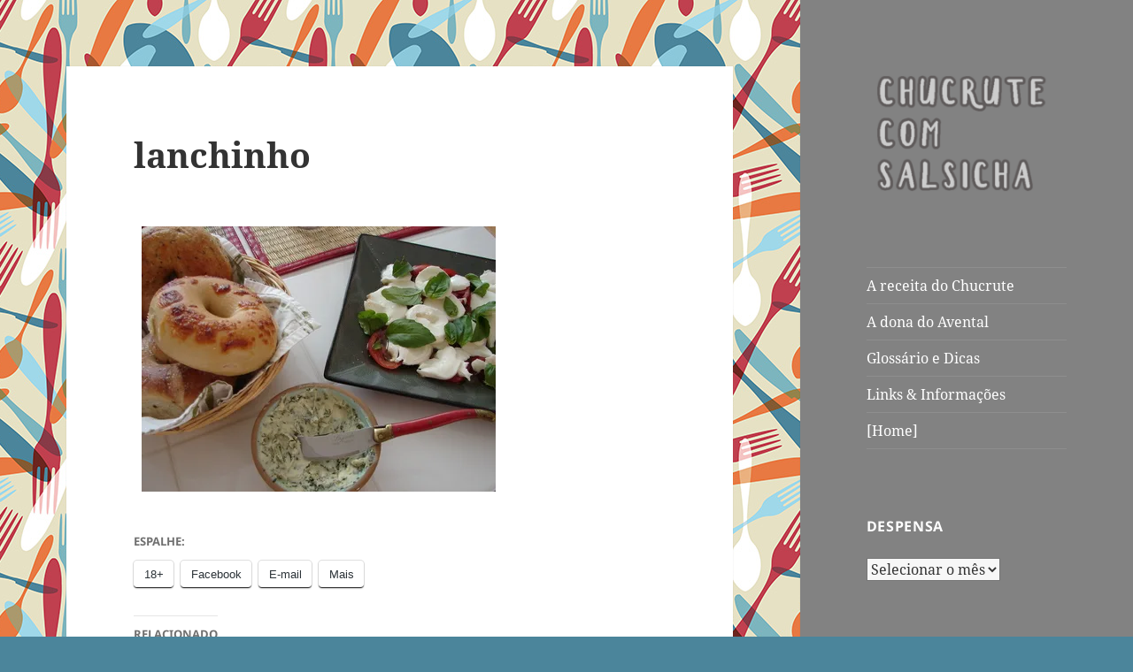

--- FILE ---
content_type: text/html; charset=UTF-8
request_url: https://chucrutecomsalsicha.com/2006/07/lanchinho/
body_size: 18352
content:
<!DOCTYPE html>
<html lang="pt-BR" class="no-js">
<head>
	<meta charset="UTF-8">
	<meta name="viewport" content="width=device-width, initial-scale=1.0">
	<link rel="profile" href="https://gmpg.org/xfn/11">
	<link rel="pingback" href="https://chucrutecomsalsicha.com/xmlrpc.php">
	<script>
(function(html){html.className = html.className.replace(/\bno-js\b/,'js')})(document.documentElement);
//# sourceURL=twentyfifteen_javascript_detection
</script>
<title>lanchinho &#8211; Chucrute com Salsicha</title>
<meta name='robots' content='max-image-preview:large' />
<link rel='dns-prefetch' href='//secure.gravatar.com' />
<link rel='dns-prefetch' href='//stats.wp.com' />
<link rel='dns-prefetch' href='//v0.wordpress.com' />
<link rel='dns-prefetch' href='//jetpack.wordpress.com' />
<link rel='dns-prefetch' href='//s0.wp.com' />
<link rel='dns-prefetch' href='//public-api.wordpress.com' />
<link rel='dns-prefetch' href='//0.gravatar.com' />
<link rel='dns-prefetch' href='//1.gravatar.com' />
<link rel='dns-prefetch' href='//2.gravatar.com' />
<link rel='preconnect' href='//i0.wp.com' />
<link rel='preconnect' href='//c0.wp.com' />
<link rel="alternate" type="application/rss+xml" title="Feed para Chucrute com Salsicha &raquo;" href="https://chucrutecomsalsicha.com/feed/" />
<link rel="alternate" type="application/rss+xml" title="Feed de comentários para Chucrute com Salsicha &raquo;" href="https://chucrutecomsalsicha.com/comments/feed/" />
<link rel="alternate" type="application/rss+xml" title="Feed de comentários para Chucrute com Salsicha &raquo; lanchinho" href="https://chucrutecomsalsicha.com/2006/07/lanchinho/feed/" />
<link rel="alternate" title="oEmbed (JSON)" type="application/json+oembed" href="https://chucrutecomsalsicha.com/wp-json/oembed/1.0/embed?url=https%3A%2F%2Fchucrutecomsalsicha.com%2F2006%2F07%2Flanchinho%2F" />
<link rel="alternate" title="oEmbed (XML)" type="text/xml+oembed" href="https://chucrutecomsalsicha.com/wp-json/oembed/1.0/embed?url=https%3A%2F%2Fchucrutecomsalsicha.com%2F2006%2F07%2Flanchinho%2F&#038;format=xml" />
<style id='wp-img-auto-sizes-contain-inline-css'>
img:is([sizes=auto i],[sizes^="auto," i]){contain-intrinsic-size:3000px 1500px}
/*# sourceURL=wp-img-auto-sizes-contain-inline-css */
</style>
<link rel='stylesheet' id='twentyfifteen-jetpack-css' href='https://c0.wp.com/p/jetpack/15.3.1/modules/theme-tools/compat/twentyfifteen.css' media='all' />
<link rel='stylesheet' id='jetpack_related-posts-css' href='https://c0.wp.com/p/jetpack/15.3.1/modules/related-posts/related-posts.css' media='all' />
<style id='wp-emoji-styles-inline-css'>

	img.wp-smiley, img.emoji {
		display: inline !important;
		border: none !important;
		box-shadow: none !important;
		height: 1em !important;
		width: 1em !important;
		margin: 0 0.07em !important;
		vertical-align: -0.1em !important;
		background: none !important;
		padding: 0 !important;
	}
/*# sourceURL=wp-emoji-styles-inline-css */
</style>
<style id='wp-block-library-inline-css'>
:root{--wp-block-synced-color:#7a00df;--wp-block-synced-color--rgb:122,0,223;--wp-bound-block-color:var(--wp-block-synced-color);--wp-editor-canvas-background:#ddd;--wp-admin-theme-color:#007cba;--wp-admin-theme-color--rgb:0,124,186;--wp-admin-theme-color-darker-10:#006ba1;--wp-admin-theme-color-darker-10--rgb:0,107,160.5;--wp-admin-theme-color-darker-20:#005a87;--wp-admin-theme-color-darker-20--rgb:0,90,135;--wp-admin-border-width-focus:2px}@media (min-resolution:192dpi){:root{--wp-admin-border-width-focus:1.5px}}.wp-element-button{cursor:pointer}:root .has-very-light-gray-background-color{background-color:#eee}:root .has-very-dark-gray-background-color{background-color:#313131}:root .has-very-light-gray-color{color:#eee}:root .has-very-dark-gray-color{color:#313131}:root .has-vivid-green-cyan-to-vivid-cyan-blue-gradient-background{background:linear-gradient(135deg,#00d084,#0693e3)}:root .has-purple-crush-gradient-background{background:linear-gradient(135deg,#34e2e4,#4721fb 50%,#ab1dfe)}:root .has-hazy-dawn-gradient-background{background:linear-gradient(135deg,#faaca8,#dad0ec)}:root .has-subdued-olive-gradient-background{background:linear-gradient(135deg,#fafae1,#67a671)}:root .has-atomic-cream-gradient-background{background:linear-gradient(135deg,#fdd79a,#004a59)}:root .has-nightshade-gradient-background{background:linear-gradient(135deg,#330968,#31cdcf)}:root .has-midnight-gradient-background{background:linear-gradient(135deg,#020381,#2874fc)}:root{--wp--preset--font-size--normal:16px;--wp--preset--font-size--huge:42px}.has-regular-font-size{font-size:1em}.has-larger-font-size{font-size:2.625em}.has-normal-font-size{font-size:var(--wp--preset--font-size--normal)}.has-huge-font-size{font-size:var(--wp--preset--font-size--huge)}.has-text-align-center{text-align:center}.has-text-align-left{text-align:left}.has-text-align-right{text-align:right}.has-fit-text{white-space:nowrap!important}#end-resizable-editor-section{display:none}.aligncenter{clear:both}.items-justified-left{justify-content:flex-start}.items-justified-center{justify-content:center}.items-justified-right{justify-content:flex-end}.items-justified-space-between{justify-content:space-between}.screen-reader-text{border:0;clip-path:inset(50%);height:1px;margin:-1px;overflow:hidden;padding:0;position:absolute;width:1px;word-wrap:normal!important}.screen-reader-text:focus{background-color:#ddd;clip-path:none;color:#444;display:block;font-size:1em;height:auto;left:5px;line-height:normal;padding:15px 23px 14px;text-decoration:none;top:5px;width:auto;z-index:100000}html :where(.has-border-color){border-style:solid}html :where([style*=border-top-color]){border-top-style:solid}html :where([style*=border-right-color]){border-right-style:solid}html :where([style*=border-bottom-color]){border-bottom-style:solid}html :where([style*=border-left-color]){border-left-style:solid}html :where([style*=border-width]){border-style:solid}html :where([style*=border-top-width]){border-top-style:solid}html :where([style*=border-right-width]){border-right-style:solid}html :where([style*=border-bottom-width]){border-bottom-style:solid}html :where([style*=border-left-width]){border-left-style:solid}html :where(img[class*=wp-image-]){height:auto;max-width:100%}:where(figure){margin:0 0 1em}html :where(.is-position-sticky){--wp-admin--admin-bar--position-offset:var(--wp-admin--admin-bar--height,0px)}@media screen and (max-width:600px){html :where(.is-position-sticky){--wp-admin--admin-bar--position-offset:0px}}

/*# sourceURL=wp-block-library-inline-css */
</style><style id='global-styles-inline-css'>
:root{--wp--preset--aspect-ratio--square: 1;--wp--preset--aspect-ratio--4-3: 4/3;--wp--preset--aspect-ratio--3-4: 3/4;--wp--preset--aspect-ratio--3-2: 3/2;--wp--preset--aspect-ratio--2-3: 2/3;--wp--preset--aspect-ratio--16-9: 16/9;--wp--preset--aspect-ratio--9-16: 9/16;--wp--preset--color--black: #000000;--wp--preset--color--cyan-bluish-gray: #abb8c3;--wp--preset--color--white: #fff;--wp--preset--color--pale-pink: #f78da7;--wp--preset--color--vivid-red: #cf2e2e;--wp--preset--color--luminous-vivid-orange: #ff6900;--wp--preset--color--luminous-vivid-amber: #fcb900;--wp--preset--color--light-green-cyan: #7bdcb5;--wp--preset--color--vivid-green-cyan: #00d084;--wp--preset--color--pale-cyan-blue: #8ed1fc;--wp--preset--color--vivid-cyan-blue: #0693e3;--wp--preset--color--vivid-purple: #9b51e0;--wp--preset--color--dark-gray: #111;--wp--preset--color--light-gray: #f1f1f1;--wp--preset--color--yellow: #f4ca16;--wp--preset--color--dark-brown: #352712;--wp--preset--color--medium-pink: #e53b51;--wp--preset--color--light-pink: #ffe5d1;--wp--preset--color--dark-purple: #2e2256;--wp--preset--color--purple: #674970;--wp--preset--color--blue-gray: #22313f;--wp--preset--color--bright-blue: #55c3dc;--wp--preset--color--light-blue: #e9f2f9;--wp--preset--gradient--vivid-cyan-blue-to-vivid-purple: linear-gradient(135deg,rgb(6,147,227) 0%,rgb(155,81,224) 100%);--wp--preset--gradient--light-green-cyan-to-vivid-green-cyan: linear-gradient(135deg,rgb(122,220,180) 0%,rgb(0,208,130) 100%);--wp--preset--gradient--luminous-vivid-amber-to-luminous-vivid-orange: linear-gradient(135deg,rgb(252,185,0) 0%,rgb(255,105,0) 100%);--wp--preset--gradient--luminous-vivid-orange-to-vivid-red: linear-gradient(135deg,rgb(255,105,0) 0%,rgb(207,46,46) 100%);--wp--preset--gradient--very-light-gray-to-cyan-bluish-gray: linear-gradient(135deg,rgb(238,238,238) 0%,rgb(169,184,195) 100%);--wp--preset--gradient--cool-to-warm-spectrum: linear-gradient(135deg,rgb(74,234,220) 0%,rgb(151,120,209) 20%,rgb(207,42,186) 40%,rgb(238,44,130) 60%,rgb(251,105,98) 80%,rgb(254,248,76) 100%);--wp--preset--gradient--blush-light-purple: linear-gradient(135deg,rgb(255,206,236) 0%,rgb(152,150,240) 100%);--wp--preset--gradient--blush-bordeaux: linear-gradient(135deg,rgb(254,205,165) 0%,rgb(254,45,45) 50%,rgb(107,0,62) 100%);--wp--preset--gradient--luminous-dusk: linear-gradient(135deg,rgb(255,203,112) 0%,rgb(199,81,192) 50%,rgb(65,88,208) 100%);--wp--preset--gradient--pale-ocean: linear-gradient(135deg,rgb(255,245,203) 0%,rgb(182,227,212) 50%,rgb(51,167,181) 100%);--wp--preset--gradient--electric-grass: linear-gradient(135deg,rgb(202,248,128) 0%,rgb(113,206,126) 100%);--wp--preset--gradient--midnight: linear-gradient(135deg,rgb(2,3,129) 0%,rgb(40,116,252) 100%);--wp--preset--gradient--dark-gray-gradient-gradient: linear-gradient(90deg, rgba(17,17,17,1) 0%, rgba(42,42,42,1) 100%);--wp--preset--gradient--light-gray-gradient: linear-gradient(90deg, rgba(241,241,241,1) 0%, rgba(215,215,215,1) 100%);--wp--preset--gradient--white-gradient: linear-gradient(90deg, rgba(255,255,255,1) 0%, rgba(230,230,230,1) 100%);--wp--preset--gradient--yellow-gradient: linear-gradient(90deg, rgba(244,202,22,1) 0%, rgba(205,168,10,1) 100%);--wp--preset--gradient--dark-brown-gradient: linear-gradient(90deg, rgba(53,39,18,1) 0%, rgba(91,67,31,1) 100%);--wp--preset--gradient--medium-pink-gradient: linear-gradient(90deg, rgba(229,59,81,1) 0%, rgba(209,28,51,1) 100%);--wp--preset--gradient--light-pink-gradient: linear-gradient(90deg, rgba(255,229,209,1) 0%, rgba(255,200,158,1) 100%);--wp--preset--gradient--dark-purple-gradient: linear-gradient(90deg, rgba(46,34,86,1) 0%, rgba(66,48,123,1) 100%);--wp--preset--gradient--purple-gradient: linear-gradient(90deg, rgba(103,73,112,1) 0%, rgba(131,93,143,1) 100%);--wp--preset--gradient--blue-gray-gradient: linear-gradient(90deg, rgba(34,49,63,1) 0%, rgba(52,75,96,1) 100%);--wp--preset--gradient--bright-blue-gradient: linear-gradient(90deg, rgba(85,195,220,1) 0%, rgba(43,180,211,1) 100%);--wp--preset--gradient--light-blue-gradient: linear-gradient(90deg, rgba(233,242,249,1) 0%, rgba(193,218,238,1) 100%);--wp--preset--font-size--small: 13px;--wp--preset--font-size--medium: 20px;--wp--preset--font-size--large: 36px;--wp--preset--font-size--x-large: 42px;--wp--preset--spacing--20: 0.44rem;--wp--preset--spacing--30: 0.67rem;--wp--preset--spacing--40: 1rem;--wp--preset--spacing--50: 1.5rem;--wp--preset--spacing--60: 2.25rem;--wp--preset--spacing--70: 3.38rem;--wp--preset--spacing--80: 5.06rem;--wp--preset--shadow--natural: 6px 6px 9px rgba(0, 0, 0, 0.2);--wp--preset--shadow--deep: 12px 12px 50px rgba(0, 0, 0, 0.4);--wp--preset--shadow--sharp: 6px 6px 0px rgba(0, 0, 0, 0.2);--wp--preset--shadow--outlined: 6px 6px 0px -3px rgb(255, 255, 255), 6px 6px rgb(0, 0, 0);--wp--preset--shadow--crisp: 6px 6px 0px rgb(0, 0, 0);}:where(.is-layout-flex){gap: 0.5em;}:where(.is-layout-grid){gap: 0.5em;}body .is-layout-flex{display: flex;}.is-layout-flex{flex-wrap: wrap;align-items: center;}.is-layout-flex > :is(*, div){margin: 0;}body .is-layout-grid{display: grid;}.is-layout-grid > :is(*, div){margin: 0;}:where(.wp-block-columns.is-layout-flex){gap: 2em;}:where(.wp-block-columns.is-layout-grid){gap: 2em;}:where(.wp-block-post-template.is-layout-flex){gap: 1.25em;}:where(.wp-block-post-template.is-layout-grid){gap: 1.25em;}.has-black-color{color: var(--wp--preset--color--black) !important;}.has-cyan-bluish-gray-color{color: var(--wp--preset--color--cyan-bluish-gray) !important;}.has-white-color{color: var(--wp--preset--color--white) !important;}.has-pale-pink-color{color: var(--wp--preset--color--pale-pink) !important;}.has-vivid-red-color{color: var(--wp--preset--color--vivid-red) !important;}.has-luminous-vivid-orange-color{color: var(--wp--preset--color--luminous-vivid-orange) !important;}.has-luminous-vivid-amber-color{color: var(--wp--preset--color--luminous-vivid-amber) !important;}.has-light-green-cyan-color{color: var(--wp--preset--color--light-green-cyan) !important;}.has-vivid-green-cyan-color{color: var(--wp--preset--color--vivid-green-cyan) !important;}.has-pale-cyan-blue-color{color: var(--wp--preset--color--pale-cyan-blue) !important;}.has-vivid-cyan-blue-color{color: var(--wp--preset--color--vivid-cyan-blue) !important;}.has-vivid-purple-color{color: var(--wp--preset--color--vivid-purple) !important;}.has-black-background-color{background-color: var(--wp--preset--color--black) !important;}.has-cyan-bluish-gray-background-color{background-color: var(--wp--preset--color--cyan-bluish-gray) !important;}.has-white-background-color{background-color: var(--wp--preset--color--white) !important;}.has-pale-pink-background-color{background-color: var(--wp--preset--color--pale-pink) !important;}.has-vivid-red-background-color{background-color: var(--wp--preset--color--vivid-red) !important;}.has-luminous-vivid-orange-background-color{background-color: var(--wp--preset--color--luminous-vivid-orange) !important;}.has-luminous-vivid-amber-background-color{background-color: var(--wp--preset--color--luminous-vivid-amber) !important;}.has-light-green-cyan-background-color{background-color: var(--wp--preset--color--light-green-cyan) !important;}.has-vivid-green-cyan-background-color{background-color: var(--wp--preset--color--vivid-green-cyan) !important;}.has-pale-cyan-blue-background-color{background-color: var(--wp--preset--color--pale-cyan-blue) !important;}.has-vivid-cyan-blue-background-color{background-color: var(--wp--preset--color--vivid-cyan-blue) !important;}.has-vivid-purple-background-color{background-color: var(--wp--preset--color--vivid-purple) !important;}.has-black-border-color{border-color: var(--wp--preset--color--black) !important;}.has-cyan-bluish-gray-border-color{border-color: var(--wp--preset--color--cyan-bluish-gray) !important;}.has-white-border-color{border-color: var(--wp--preset--color--white) !important;}.has-pale-pink-border-color{border-color: var(--wp--preset--color--pale-pink) !important;}.has-vivid-red-border-color{border-color: var(--wp--preset--color--vivid-red) !important;}.has-luminous-vivid-orange-border-color{border-color: var(--wp--preset--color--luminous-vivid-orange) !important;}.has-luminous-vivid-amber-border-color{border-color: var(--wp--preset--color--luminous-vivid-amber) !important;}.has-light-green-cyan-border-color{border-color: var(--wp--preset--color--light-green-cyan) !important;}.has-vivid-green-cyan-border-color{border-color: var(--wp--preset--color--vivid-green-cyan) !important;}.has-pale-cyan-blue-border-color{border-color: var(--wp--preset--color--pale-cyan-blue) !important;}.has-vivid-cyan-blue-border-color{border-color: var(--wp--preset--color--vivid-cyan-blue) !important;}.has-vivid-purple-border-color{border-color: var(--wp--preset--color--vivid-purple) !important;}.has-vivid-cyan-blue-to-vivid-purple-gradient-background{background: var(--wp--preset--gradient--vivid-cyan-blue-to-vivid-purple) !important;}.has-light-green-cyan-to-vivid-green-cyan-gradient-background{background: var(--wp--preset--gradient--light-green-cyan-to-vivid-green-cyan) !important;}.has-luminous-vivid-amber-to-luminous-vivid-orange-gradient-background{background: var(--wp--preset--gradient--luminous-vivid-amber-to-luminous-vivid-orange) !important;}.has-luminous-vivid-orange-to-vivid-red-gradient-background{background: var(--wp--preset--gradient--luminous-vivid-orange-to-vivid-red) !important;}.has-very-light-gray-to-cyan-bluish-gray-gradient-background{background: var(--wp--preset--gradient--very-light-gray-to-cyan-bluish-gray) !important;}.has-cool-to-warm-spectrum-gradient-background{background: var(--wp--preset--gradient--cool-to-warm-spectrum) !important;}.has-blush-light-purple-gradient-background{background: var(--wp--preset--gradient--blush-light-purple) !important;}.has-blush-bordeaux-gradient-background{background: var(--wp--preset--gradient--blush-bordeaux) !important;}.has-luminous-dusk-gradient-background{background: var(--wp--preset--gradient--luminous-dusk) !important;}.has-pale-ocean-gradient-background{background: var(--wp--preset--gradient--pale-ocean) !important;}.has-electric-grass-gradient-background{background: var(--wp--preset--gradient--electric-grass) !important;}.has-midnight-gradient-background{background: var(--wp--preset--gradient--midnight) !important;}.has-small-font-size{font-size: var(--wp--preset--font-size--small) !important;}.has-medium-font-size{font-size: var(--wp--preset--font-size--medium) !important;}.has-large-font-size{font-size: var(--wp--preset--font-size--large) !important;}.has-x-large-font-size{font-size: var(--wp--preset--font-size--x-large) !important;}
/*# sourceURL=global-styles-inline-css */
</style>

<style id='classic-theme-styles-inline-css'>
/*! This file is auto-generated */
.wp-block-button__link{color:#fff;background-color:#32373c;border-radius:9999px;box-shadow:none;text-decoration:none;padding:calc(.667em + 2px) calc(1.333em + 2px);font-size:1.125em}.wp-block-file__button{background:#32373c;color:#fff;text-decoration:none}
/*# sourceURL=/wp-includes/css/classic-themes.min.css */
</style>
<link rel='stylesheet' id='parent-style-css' href='https://chucrutecomsalsicha.com/wp-content/themes/twentyfifteen/style.css?ver=6.9' media='all' />
<link rel='stylesheet' id='twentyfifteen-fonts-css' href='https://chucrutecomsalsicha.com/wp-content/themes/twentyfifteen/assets/fonts/noto-sans-plus-noto-serif-plus-inconsolata.css?ver=20230328' media='all' />
<link rel='stylesheet' id='genericons-css' href='https://c0.wp.com/p/jetpack/15.3.1/_inc/genericons/genericons/genericons.css' media='all' />
<link rel='stylesheet' id='twentyfifteen-style-css' href='https://chucrutecomsalsicha.com/wp-content/themes/oberon/style.css?ver=20251202' media='all' />
<style id='twentyfifteen-style-inline-css'>

		/* Custom Header Background Color */
		body:before,
		.site-header {
			background-color: #828282;
		}

		@media screen and (min-width: 59.6875em) {
			.site-header,
			.secondary {
				background-color: transparent;
			}

			.widget button,
			.widget input[type="button"],
			.widget input[type="reset"],
			.widget input[type="submit"],
			.widget_calendar tbody a,
			.widget_calendar tbody a:hover,
			.widget_calendar tbody a:focus {
				color: #828282;
			}
		}
	

		/* Custom Sidebar Text Color */
		.site-title a,
		.site-description,
		.secondary-toggle:before {
			color: #ffffff;
		}

		.site-title a:hover,
		.site-title a:focus {
			color: rgba( 255, 255, 255, 0.7);
		}

		.secondary-toggle {
			border-color: rgba( 255, 255, 255, 0.1);
		}

		.secondary-toggle:hover,
		.secondary-toggle:focus {
			border-color: rgba( 255, 255, 255, 0.3);
		}

		.site-title a {
			outline-color: rgba( 255, 255, 255, 0.3);
		}

		@media screen and (min-width: 59.6875em) {
			.secondary a,
			.dropdown-toggle:after,
			.widget-title,
			.widget blockquote cite,
			.widget blockquote small {
				color: #ffffff;
			}

			.widget button,
			.widget input[type="button"],
			.widget input[type="reset"],
			.widget input[type="submit"],
			.widget_calendar tbody a {
				background-color: #ffffff;
			}

			.textwidget a {
				border-color: #ffffff;
			}

			.secondary a:hover,
			.secondary a:focus,
			.main-navigation .menu-item-description,
			.widget,
			.widget blockquote,
			.widget .wp-caption-text,
			.widget .gallery-caption {
				color: rgba( 255, 255, 255, 0.7);
			}

			.widget button:hover,
			.widget button:focus,
			.widget input[type="button"]:hover,
			.widget input[type="button"]:focus,
			.widget input[type="reset"]:hover,
			.widget input[type="reset"]:focus,
			.widget input[type="submit"]:hover,
			.widget input[type="submit"]:focus,
			.widget_calendar tbody a:hover,
			.widget_calendar tbody a:focus {
				background-color: rgba( 255, 255, 255, 0.7);
			}

			.widget blockquote {
				border-color: rgba( 255, 255, 255, 0.7);
			}

			.main-navigation ul,
			.main-navigation li,
			.secondary-toggle,
			.widget input,
			.widget textarea,
			.widget table,
			.widget th,
			.widget td,
			.widget pre,
			.widget li,
			.widget_categories .children,
			.widget_nav_menu .sub-menu,
			.widget_pages .children,
			.widget abbr[title] {
				border-color: rgba( 255, 255, 255, 0.1);
			}

			.dropdown-toggle:hover,
			.dropdown-toggle:focus,
			.widget hr {
				background-color: rgba( 255, 255, 255, 0.1);
			}

			.widget input:focus,
			.widget textarea:focus {
				border-color: rgba( 255, 255, 255, 0.3);
			}

			.sidebar a:focus,
			.dropdown-toggle:focus {
				outline-color: rgba( 255, 255, 255, 0.3);
			}
		}
	
/*# sourceURL=twentyfifteen-style-inline-css */
</style>
<link rel='stylesheet' id='twentyfifteen-block-style-css' href='https://chucrutecomsalsicha.com/wp-content/themes/twentyfifteen/css/blocks.css?ver=20240715' media='all' />
<link rel='stylesheet' id='sharedaddy-css' href='https://c0.wp.com/p/jetpack/15.3.1/modules/sharedaddy/sharing.css' media='all' />
<link rel='stylesheet' id='social-logos-css' href='https://c0.wp.com/p/jetpack/15.3.1/_inc/social-logos/social-logos.min.css' media='all' />
<script id="jetpack_related-posts-js-extra">
var related_posts_js_options = {"post_heading":"h4"};
//# sourceURL=jetpack_related-posts-js-extra
</script>
<script src="https://c0.wp.com/p/jetpack/15.3.1/_inc/build/related-posts/related-posts.min.js" id="jetpack_related-posts-js"></script>
<script src="https://c0.wp.com/c/6.9/wp-includes/js/jquery/jquery.min.js" id="jquery-core-js"></script>
<script src="https://c0.wp.com/c/6.9/wp-includes/js/jquery/jquery-migrate.min.js" id="jquery-migrate-js"></script>
<script id="twentyfifteen-script-js-extra">
var screenReaderText = {"expand":"\u003Cspan class=\"screen-reader-text\"\u003Eexpandir submenu\u003C/span\u003E","collapse":"\u003Cspan class=\"screen-reader-text\"\u003Efechar submenu\u003C/span\u003E"};
//# sourceURL=twentyfifteen-script-js-extra
</script>
<script src="https://chucrutecomsalsicha.com/wp-content/themes/twentyfifteen/js/functions.js?ver=20250729" id="twentyfifteen-script-js" defer data-wp-strategy="defer"></script>
<link rel="https://api.w.org/" href="https://chucrutecomsalsicha.com/wp-json/" /><link rel="alternate" title="JSON" type="application/json" href="https://chucrutecomsalsicha.com/wp-json/wp/v2/posts/226" /><link rel="EditURI" type="application/rsd+xml" title="RSD" href="https://chucrutecomsalsicha.com/xmlrpc.php?rsd" />
<meta name="generator" content="WordPress 6.9" />
<link rel="canonical" href="https://chucrutecomsalsicha.com/2006/07/lanchinho/" />
<link rel='shortlink' href='https://wp.me/p7Khf9-3E' />
	<style>img#wpstats{display:none}</style>
		<style>.recentcomments a{display:inline !important;padding:0 !important;margin:0 !important;}</style>		<style type="text/css" id="twentyfifteen-header-css">
				.site-header {
			padding-top: 14px;
			padding-bottom: 14px;
		}

		.site-branding {
			min-height: 42px;
		}

		@media screen and (min-width: 46.25em) {
			.site-header {
				padding-top: 21px;
				padding-bottom: 21px;
			}
			.site-branding {
				min-height: 56px;
			}
		}
		@media screen and (min-width: 55em) {
			.site-header {
				padding-top: 25px;
				padding-bottom: 25px;
			}
			.site-branding {
				min-height: 62px;
			}
		}
		@media screen and (min-width: 59.6875em) {
			.site-header {
				padding-top: 0;
				padding-bottom: 0;
			}
			.site-branding {
				min-height: 0;
			}
		}
					.site-title,
		.site-description {
			clip-path: inset(50%);
			position: absolute;
		}
		</style>
		<style id="custom-background-css">
body.custom-background { background-color: #4b859b; background-image: url("https://chucrutecomsalsicha.com/wp-content/uploads/2016/07/garfo-faca_300.jpg"); background-position: center top; background-size: auto; background-repeat: repeat; background-attachment: fixed; }
</style>
	
<!-- Jetpack Open Graph Tags -->
<meta property="og:type" content="article" />
<meta property="og:title" content="lanchinho" />
<meta property="og:url" content="https://chucrutecomsalsicha.com/2006/07/lanchinho/" />
<meta property="og:description" content="Visite o post para mais." />
<meta property="article:published_time" content="2006-07-05T12:41:19+00:00" />
<meta property="article:modified_time" content="2006-07-05T12:41:19+00:00" />
<meta property="og:site_name" content="Chucrute com Salsicha" />
<meta property="og:image" content="http://www.chucrutecomsalsicha.com/archives/lanchinho-thumb.JPG" />
<meta property="og:image:secure_url" content="https://i0.wp.com/www.chucrutecomsalsicha.com/archives/lanchinho-thumb.JPG" />
<meta property="og:image:width" content="400" />
<meta property="og:image:height" content="300" />
<meta property="og:image:alt" content="lanchinho.JPG" />
<meta property="og:locale" content="pt_BR" />
<meta name="twitter:text:title" content="lanchinho" />
<meta name="twitter:image" content="http://www.chucrutecomsalsicha.com/archives/lanchinho-thumb.JPG?w=640" />
<meta name="twitter:image:alt" content="lanchinho.JPG" />
<meta name="twitter:card" content="summary_large_image" />
<meta name="twitter:description" content="Visite o post para mais." />

<!-- End Jetpack Open Graph Tags -->
<link rel="icon" href="https://i0.wp.com/chucrutecomsalsicha.com/wp-content/uploads/2016/07/cropped-garfo-facaS.jpg?fit=32%2C32&#038;ssl=1" sizes="32x32" />
<link rel="icon" href="https://i0.wp.com/chucrutecomsalsicha.com/wp-content/uploads/2016/07/cropped-garfo-facaS.jpg?fit=192%2C192&#038;ssl=1" sizes="192x192" />
<link rel="apple-touch-icon" href="https://i0.wp.com/chucrutecomsalsicha.com/wp-content/uploads/2016/07/cropped-garfo-facaS.jpg?fit=180%2C180&#038;ssl=1" />
<meta name="msapplication-TileImage" content="https://i0.wp.com/chucrutecomsalsicha.com/wp-content/uploads/2016/07/cropped-garfo-facaS.jpg?fit=270%2C270&#038;ssl=1" />
		<style id="wp-custom-css">
			/*
Welcome to Custom CSS!

To learn how this works, see http://wp.me/PEmnE-Bt
*/
table,
th,
td {
	border: 1px solid #ffffff;
}

table {
	border-collapse: separate;
	border-spacing: 0;
	border-width: 1px 0 0 1px;
	margin: 0 0 1.6em;
	border: 1px solid #ffffff;
}

table#margin {
	margin: .2em;
	padding: .2em;
}

td#margin {
	border: 1px solid #FFFFFF;
	background-color: #FFFFFF;
	padding: .2em;
}

p2 {
	font-family: Verdana, Geneva, sans-serif;
	margin: 0 auto 1em; 
	font-size: .8em;
	color: #333333;
	text-transform: lowercase;
	letter-spacing: .7em;
}		</style>
		<link rel='stylesheet' id='jetpack_social_media_icons_widget-css' href='https://c0.wp.com/p/jetpack/15.3.1/modules/widgets/social-media-icons/style.css' media='all' />
</head>

<body class="wp-singular post-template-default single single-post postid-226 single-format-standard custom-background wp-custom-logo wp-embed-responsive wp-theme-twentyfifteen wp-child-theme-oberon">
<div id="page" class="hfeed site">
	<a class="skip-link screen-reader-text" href="#content">
		Pular para o conteúdo	</a>

	<div id="sidebar" class="sidebar">
		<header id="masthead" class="site-header">
			<div class="site-branding">
				<a href="https://chucrutecomsalsicha.com/" class="custom-logo-link" rel="home"><img width="248" height="166" src="https://i0.wp.com/chucrutecomsalsicha.com/wp-content/uploads/2016/07/cropped-logo_CS.png?fit=248%2C166&amp;ssl=1" class="custom-logo" alt="Chucrute com Salsicha" decoding="async" data-attachment-id="3810" data-permalink="https://chucrutecomsalsicha.com/cropped-logo_cs-png/" data-orig-file="https://i0.wp.com/chucrutecomsalsicha.com/wp-content/uploads/2016/07/cropped-logo_CS.png?fit=248%2C166&amp;ssl=1" data-orig-size="248,166" data-comments-opened="1" data-image-meta="{&quot;aperture&quot;:&quot;0&quot;,&quot;credit&quot;:&quot;&quot;,&quot;camera&quot;:&quot;&quot;,&quot;caption&quot;:&quot;&quot;,&quot;created_timestamp&quot;:&quot;0&quot;,&quot;copyright&quot;:&quot;&quot;,&quot;focal_length&quot;:&quot;0&quot;,&quot;iso&quot;:&quot;0&quot;,&quot;shutter_speed&quot;:&quot;0&quot;,&quot;title&quot;:&quot;&quot;,&quot;orientation&quot;:&quot;0&quot;}" data-image-title="cropped-logo_CS.png" data-image-description="&lt;p&gt;http://www.chucrutecomsalsicha.com/new/wp-content/uploads/2016/07/cropped-logo_CS.png&lt;/p&gt;
" data-image-caption="" data-medium-file="https://i0.wp.com/chucrutecomsalsicha.com/wp-content/uploads/2016/07/cropped-logo_CS.png?fit=248%2C166&amp;ssl=1" data-large-file="https://i0.wp.com/chucrutecomsalsicha.com/wp-content/uploads/2016/07/cropped-logo_CS.png?fit=248%2C166&amp;ssl=1" /></a>					<p class="site-title"><a href="https://chucrutecomsalsicha.com/" rel="home" >Chucrute com Salsicha</a></p>
										<p class="site-description">Julia Child Wanna Be</p>
				
				<button class="secondary-toggle">Menu e widgets</button>
			</div><!-- .site-branding -->
		</header><!-- .site-header -->

			<div id="secondary" class="secondary">

					<nav id="site-navigation" class="main-navigation">
				<div class="menu-home-container"><ul id="menu-home" class="nav-menu"><li id="menu-item-3767" class="menu-item menu-item-type-custom menu-item-object-custom menu-item-3767"><a href="http://www.chucrutecomsalsicha.com/chucrutecomsalsicha.html">A receita do Chucrute</a></li>
<li id="menu-item-3766" class="menu-item menu-item-type-custom menu-item-object-custom menu-item-3766"><a href="http://www.chucrutecomsalsicha.com/a-tal-de-avental">A dona do Avental</a></li>
<li id="menu-item-3765" class="menu-item menu-item-type-custom menu-item-object-custom menu-item-3765"><a href="http://www.chucrutecomsalsicha.com/glossario-dicas">Glossário e Dicas</a></li>
<li id="menu-item-4017" class="menu-item menu-item-type-custom menu-item-object-custom menu-item-4017"><a href="http://chucrutecomsalsicha.com/links-informacoes/">Links &#038; Informações</a></li>
<li id="menu-item-3879" class="menu-item menu-item-type-custom menu-item-object-custom menu-item-3879"><a href="http://www.chucrutecomsalsicha.com">[Home]</a></li>
</ul></div>			</nav><!-- .main-navigation -->
		
		
					<div id="widget-area" class="widget-area" role="complementary">
				<aside id="archives-2" class="widget widget_archive"><h2 class="widget-title">despensa</h2>		<label class="screen-reader-text" for="archives-dropdown-2">despensa</label>
		<select id="archives-dropdown-2" name="archive-dropdown">
			
			<option value="">Selecionar o mês</option>
				<option value='https://chucrutecomsalsicha.com/2024/12/'> dezembro 2024 </option>
	<option value='https://chucrutecomsalsicha.com/2024/07/'> julho 2024 </option>
	<option value='https://chucrutecomsalsicha.com/2024/04/'> abril 2024 </option>
	<option value='https://chucrutecomsalsicha.com/2024/02/'> fevereiro 2024 </option>
	<option value='https://chucrutecomsalsicha.com/2024/01/'> janeiro 2024 </option>
	<option value='https://chucrutecomsalsicha.com/2023/12/'> dezembro 2023 </option>
	<option value='https://chucrutecomsalsicha.com/2023/11/'> novembro 2023 </option>
	<option value='https://chucrutecomsalsicha.com/2023/06/'> junho 2023 </option>
	<option value='https://chucrutecomsalsicha.com/2023/05/'> maio 2023 </option>
	<option value='https://chucrutecomsalsicha.com/2023/02/'> fevereiro 2023 </option>
	<option value='https://chucrutecomsalsicha.com/2023/01/'> janeiro 2023 </option>
	<option value='https://chucrutecomsalsicha.com/2022/12/'> dezembro 2022 </option>
	<option value='https://chucrutecomsalsicha.com/2022/09/'> setembro 2022 </option>
	<option value='https://chucrutecomsalsicha.com/2022/08/'> agosto 2022 </option>
	<option value='https://chucrutecomsalsicha.com/2022/06/'> junho 2022 </option>
	<option value='https://chucrutecomsalsicha.com/2022/04/'> abril 2022 </option>
	<option value='https://chucrutecomsalsicha.com/2022/01/'> janeiro 2022 </option>
	<option value='https://chucrutecomsalsicha.com/2021/12/'> dezembro 2021 </option>
	<option value='https://chucrutecomsalsicha.com/2021/11/'> novembro 2021 </option>
	<option value='https://chucrutecomsalsicha.com/2021/10/'> outubro 2021 </option>
	<option value='https://chucrutecomsalsicha.com/2021/07/'> julho 2021 </option>
	<option value='https://chucrutecomsalsicha.com/2021/05/'> maio 2021 </option>
	<option value='https://chucrutecomsalsicha.com/2021/03/'> março 2021 </option>
	<option value='https://chucrutecomsalsicha.com/2021/02/'> fevereiro 2021 </option>
	<option value='https://chucrutecomsalsicha.com/2021/01/'> janeiro 2021 </option>
	<option value='https://chucrutecomsalsicha.com/2020/12/'> dezembro 2020 </option>
	<option value='https://chucrutecomsalsicha.com/2020/11/'> novembro 2020 </option>
	<option value='https://chucrutecomsalsicha.com/2020/10/'> outubro 2020 </option>
	<option value='https://chucrutecomsalsicha.com/2020/09/'> setembro 2020 </option>
	<option value='https://chucrutecomsalsicha.com/2020/08/'> agosto 2020 </option>
	<option value='https://chucrutecomsalsicha.com/2020/07/'> julho 2020 </option>
	<option value='https://chucrutecomsalsicha.com/2020/06/'> junho 2020 </option>
	<option value='https://chucrutecomsalsicha.com/2020/03/'> março 2020 </option>
	<option value='https://chucrutecomsalsicha.com/2020/02/'> fevereiro 2020 </option>
	<option value='https://chucrutecomsalsicha.com/2020/01/'> janeiro 2020 </option>
	<option value='https://chucrutecomsalsicha.com/2019/12/'> dezembro 2019 </option>
	<option value='https://chucrutecomsalsicha.com/2019/11/'> novembro 2019 </option>
	<option value='https://chucrutecomsalsicha.com/2019/10/'> outubro 2019 </option>
	<option value='https://chucrutecomsalsicha.com/2019/09/'> setembro 2019 </option>
	<option value='https://chucrutecomsalsicha.com/2019/08/'> agosto 2019 </option>
	<option value='https://chucrutecomsalsicha.com/2019/07/'> julho 2019 </option>
	<option value='https://chucrutecomsalsicha.com/2019/06/'> junho 2019 </option>
	<option value='https://chucrutecomsalsicha.com/2019/05/'> maio 2019 </option>
	<option value='https://chucrutecomsalsicha.com/2019/04/'> abril 2019 </option>
	<option value='https://chucrutecomsalsicha.com/2019/03/'> março 2019 </option>
	<option value='https://chucrutecomsalsicha.com/2019/02/'> fevereiro 2019 </option>
	<option value='https://chucrutecomsalsicha.com/2019/01/'> janeiro 2019 </option>
	<option value='https://chucrutecomsalsicha.com/2018/12/'> dezembro 2018 </option>
	<option value='https://chucrutecomsalsicha.com/2018/11/'> novembro 2018 </option>
	<option value='https://chucrutecomsalsicha.com/2018/10/'> outubro 2018 </option>
	<option value='https://chucrutecomsalsicha.com/2018/09/'> setembro 2018 </option>
	<option value='https://chucrutecomsalsicha.com/2018/08/'> agosto 2018 </option>
	<option value='https://chucrutecomsalsicha.com/2018/07/'> julho 2018 </option>
	<option value='https://chucrutecomsalsicha.com/2018/06/'> junho 2018 </option>
	<option value='https://chucrutecomsalsicha.com/2018/05/'> maio 2018 </option>
	<option value='https://chucrutecomsalsicha.com/2018/04/'> abril 2018 </option>
	<option value='https://chucrutecomsalsicha.com/2018/03/'> março 2018 </option>
	<option value='https://chucrutecomsalsicha.com/2018/02/'> fevereiro 2018 </option>
	<option value='https://chucrutecomsalsicha.com/2018/01/'> janeiro 2018 </option>
	<option value='https://chucrutecomsalsicha.com/2017/12/'> dezembro 2017 </option>
	<option value='https://chucrutecomsalsicha.com/2017/11/'> novembro 2017 </option>
	<option value='https://chucrutecomsalsicha.com/2017/10/'> outubro 2017 </option>
	<option value='https://chucrutecomsalsicha.com/2017/09/'> setembro 2017 </option>
	<option value='https://chucrutecomsalsicha.com/2017/08/'> agosto 2017 </option>
	<option value='https://chucrutecomsalsicha.com/2017/07/'> julho 2017 </option>
	<option value='https://chucrutecomsalsicha.com/2017/06/'> junho 2017 </option>
	<option value='https://chucrutecomsalsicha.com/2017/05/'> maio 2017 </option>
	<option value='https://chucrutecomsalsicha.com/2017/04/'> abril 2017 </option>
	<option value='https://chucrutecomsalsicha.com/2017/03/'> março 2017 </option>
	<option value='https://chucrutecomsalsicha.com/2017/02/'> fevereiro 2017 </option>
	<option value='https://chucrutecomsalsicha.com/2017/01/'> janeiro 2017 </option>
	<option value='https://chucrutecomsalsicha.com/2016/12/'> dezembro 2016 </option>
	<option value='https://chucrutecomsalsicha.com/2016/11/'> novembro 2016 </option>
	<option value='https://chucrutecomsalsicha.com/2016/10/'> outubro 2016 </option>
	<option value='https://chucrutecomsalsicha.com/2016/09/'> setembro 2016 </option>
	<option value='https://chucrutecomsalsicha.com/2016/08/'> agosto 2016 </option>
	<option value='https://chucrutecomsalsicha.com/2016/07/'> julho 2016 </option>
	<option value='https://chucrutecomsalsicha.com/2016/06/'> junho 2016 </option>
	<option value='https://chucrutecomsalsicha.com/2016/05/'> maio 2016 </option>
	<option value='https://chucrutecomsalsicha.com/2016/04/'> abril 2016 </option>
	<option value='https://chucrutecomsalsicha.com/2016/03/'> março 2016 </option>
	<option value='https://chucrutecomsalsicha.com/2016/02/'> fevereiro 2016 </option>
	<option value='https://chucrutecomsalsicha.com/2016/01/'> janeiro 2016 </option>
	<option value='https://chucrutecomsalsicha.com/2015/12/'> dezembro 2015 </option>
	<option value='https://chucrutecomsalsicha.com/2015/11/'> novembro 2015 </option>
	<option value='https://chucrutecomsalsicha.com/2015/10/'> outubro 2015 </option>
	<option value='https://chucrutecomsalsicha.com/2015/09/'> setembro 2015 </option>
	<option value='https://chucrutecomsalsicha.com/2015/08/'> agosto 2015 </option>
	<option value='https://chucrutecomsalsicha.com/2015/07/'> julho 2015 </option>
	<option value='https://chucrutecomsalsicha.com/2015/06/'> junho 2015 </option>
	<option value='https://chucrutecomsalsicha.com/2015/05/'> maio 2015 </option>
	<option value='https://chucrutecomsalsicha.com/2015/04/'> abril 2015 </option>
	<option value='https://chucrutecomsalsicha.com/2015/03/'> março 2015 </option>
	<option value='https://chucrutecomsalsicha.com/2015/02/'> fevereiro 2015 </option>
	<option value='https://chucrutecomsalsicha.com/2015/01/'> janeiro 2015 </option>
	<option value='https://chucrutecomsalsicha.com/2014/12/'> dezembro 2014 </option>
	<option value='https://chucrutecomsalsicha.com/2014/11/'> novembro 2014 </option>
	<option value='https://chucrutecomsalsicha.com/2014/10/'> outubro 2014 </option>
	<option value='https://chucrutecomsalsicha.com/2014/09/'> setembro 2014 </option>
	<option value='https://chucrutecomsalsicha.com/2014/08/'> agosto 2014 </option>
	<option value='https://chucrutecomsalsicha.com/2014/07/'> julho 2014 </option>
	<option value='https://chucrutecomsalsicha.com/2014/06/'> junho 2014 </option>
	<option value='https://chucrutecomsalsicha.com/2014/05/'> maio 2014 </option>
	<option value='https://chucrutecomsalsicha.com/2014/04/'> abril 2014 </option>
	<option value='https://chucrutecomsalsicha.com/2014/03/'> março 2014 </option>
	<option value='https://chucrutecomsalsicha.com/2014/02/'> fevereiro 2014 </option>
	<option value='https://chucrutecomsalsicha.com/2014/01/'> janeiro 2014 </option>
	<option value='https://chucrutecomsalsicha.com/2013/12/'> dezembro 2013 </option>
	<option value='https://chucrutecomsalsicha.com/2013/11/'> novembro 2013 </option>
	<option value='https://chucrutecomsalsicha.com/2013/10/'> outubro 2013 </option>
	<option value='https://chucrutecomsalsicha.com/2013/09/'> setembro 2013 </option>
	<option value='https://chucrutecomsalsicha.com/2013/08/'> agosto 2013 </option>
	<option value='https://chucrutecomsalsicha.com/2013/07/'> julho 2013 </option>
	<option value='https://chucrutecomsalsicha.com/2013/06/'> junho 2013 </option>
	<option value='https://chucrutecomsalsicha.com/2013/05/'> maio 2013 </option>
	<option value='https://chucrutecomsalsicha.com/2013/04/'> abril 2013 </option>
	<option value='https://chucrutecomsalsicha.com/2013/03/'> março 2013 </option>
	<option value='https://chucrutecomsalsicha.com/2013/02/'> fevereiro 2013 </option>
	<option value='https://chucrutecomsalsicha.com/2013/01/'> janeiro 2013 </option>
	<option value='https://chucrutecomsalsicha.com/2012/12/'> dezembro 2012 </option>
	<option value='https://chucrutecomsalsicha.com/2012/11/'> novembro 2012 </option>
	<option value='https://chucrutecomsalsicha.com/2012/10/'> outubro 2012 </option>
	<option value='https://chucrutecomsalsicha.com/2012/09/'> setembro 2012 </option>
	<option value='https://chucrutecomsalsicha.com/2012/08/'> agosto 2012 </option>
	<option value='https://chucrutecomsalsicha.com/2012/07/'> julho 2012 </option>
	<option value='https://chucrutecomsalsicha.com/2012/06/'> junho 2012 </option>
	<option value='https://chucrutecomsalsicha.com/2012/05/'> maio 2012 </option>
	<option value='https://chucrutecomsalsicha.com/2012/04/'> abril 2012 </option>
	<option value='https://chucrutecomsalsicha.com/2012/03/'> março 2012 </option>
	<option value='https://chucrutecomsalsicha.com/2012/02/'> fevereiro 2012 </option>
	<option value='https://chucrutecomsalsicha.com/2012/01/'> janeiro 2012 </option>
	<option value='https://chucrutecomsalsicha.com/2011/12/'> dezembro 2011 </option>
	<option value='https://chucrutecomsalsicha.com/2011/11/'> novembro 2011 </option>
	<option value='https://chucrutecomsalsicha.com/2011/10/'> outubro 2011 </option>
	<option value='https://chucrutecomsalsicha.com/2011/09/'> setembro 2011 </option>
	<option value='https://chucrutecomsalsicha.com/2011/08/'> agosto 2011 </option>
	<option value='https://chucrutecomsalsicha.com/2011/07/'> julho 2011 </option>
	<option value='https://chucrutecomsalsicha.com/2011/06/'> junho 2011 </option>
	<option value='https://chucrutecomsalsicha.com/2011/05/'> maio 2011 </option>
	<option value='https://chucrutecomsalsicha.com/2011/04/'> abril 2011 </option>
	<option value='https://chucrutecomsalsicha.com/2011/03/'> março 2011 </option>
	<option value='https://chucrutecomsalsicha.com/2011/02/'> fevereiro 2011 </option>
	<option value='https://chucrutecomsalsicha.com/2011/01/'> janeiro 2011 </option>
	<option value='https://chucrutecomsalsicha.com/2010/12/'> dezembro 2010 </option>
	<option value='https://chucrutecomsalsicha.com/2010/11/'> novembro 2010 </option>
	<option value='https://chucrutecomsalsicha.com/2010/10/'> outubro 2010 </option>
	<option value='https://chucrutecomsalsicha.com/2010/09/'> setembro 2010 </option>
	<option value='https://chucrutecomsalsicha.com/2010/08/'> agosto 2010 </option>
	<option value='https://chucrutecomsalsicha.com/2010/07/'> julho 2010 </option>
	<option value='https://chucrutecomsalsicha.com/2010/06/'> junho 2010 </option>
	<option value='https://chucrutecomsalsicha.com/2010/05/'> maio 2010 </option>
	<option value='https://chucrutecomsalsicha.com/2010/04/'> abril 2010 </option>
	<option value='https://chucrutecomsalsicha.com/2010/03/'> março 2010 </option>
	<option value='https://chucrutecomsalsicha.com/2010/02/'> fevereiro 2010 </option>
	<option value='https://chucrutecomsalsicha.com/2010/01/'> janeiro 2010 </option>
	<option value='https://chucrutecomsalsicha.com/2009/12/'> dezembro 2009 </option>
	<option value='https://chucrutecomsalsicha.com/2009/11/'> novembro 2009 </option>
	<option value='https://chucrutecomsalsicha.com/2009/10/'> outubro 2009 </option>
	<option value='https://chucrutecomsalsicha.com/2009/09/'> setembro 2009 </option>
	<option value='https://chucrutecomsalsicha.com/2009/08/'> agosto 2009 </option>
	<option value='https://chucrutecomsalsicha.com/2009/07/'> julho 2009 </option>
	<option value='https://chucrutecomsalsicha.com/2009/06/'> junho 2009 </option>
	<option value='https://chucrutecomsalsicha.com/2009/05/'> maio 2009 </option>
	<option value='https://chucrutecomsalsicha.com/2009/04/'> abril 2009 </option>
	<option value='https://chucrutecomsalsicha.com/2009/03/'> março 2009 </option>
	<option value='https://chucrutecomsalsicha.com/2009/02/'> fevereiro 2009 </option>
	<option value='https://chucrutecomsalsicha.com/2009/01/'> janeiro 2009 </option>
	<option value='https://chucrutecomsalsicha.com/2008/12/'> dezembro 2008 </option>
	<option value='https://chucrutecomsalsicha.com/2008/11/'> novembro 2008 </option>
	<option value='https://chucrutecomsalsicha.com/2008/10/'> outubro 2008 </option>
	<option value='https://chucrutecomsalsicha.com/2008/09/'> setembro 2008 </option>
	<option value='https://chucrutecomsalsicha.com/2008/08/'> agosto 2008 </option>
	<option value='https://chucrutecomsalsicha.com/2008/07/'> julho 2008 </option>
	<option value='https://chucrutecomsalsicha.com/2008/06/'> junho 2008 </option>
	<option value='https://chucrutecomsalsicha.com/2008/05/'> maio 2008 </option>
	<option value='https://chucrutecomsalsicha.com/2008/04/'> abril 2008 </option>
	<option value='https://chucrutecomsalsicha.com/2008/03/'> março 2008 </option>
	<option value='https://chucrutecomsalsicha.com/2008/02/'> fevereiro 2008 </option>
	<option value='https://chucrutecomsalsicha.com/2008/01/'> janeiro 2008 </option>
	<option value='https://chucrutecomsalsicha.com/2007/12/'> dezembro 2007 </option>
	<option value='https://chucrutecomsalsicha.com/2007/11/'> novembro 2007 </option>
	<option value='https://chucrutecomsalsicha.com/2007/10/'> outubro 2007 </option>
	<option value='https://chucrutecomsalsicha.com/2007/09/'> setembro 2007 </option>
	<option value='https://chucrutecomsalsicha.com/2007/08/'> agosto 2007 </option>
	<option value='https://chucrutecomsalsicha.com/2007/07/'> julho 2007 </option>
	<option value='https://chucrutecomsalsicha.com/2007/06/'> junho 2007 </option>
	<option value='https://chucrutecomsalsicha.com/2007/05/'> maio 2007 </option>
	<option value='https://chucrutecomsalsicha.com/2007/04/'> abril 2007 </option>
	<option value='https://chucrutecomsalsicha.com/2007/03/'> março 2007 </option>
	<option value='https://chucrutecomsalsicha.com/2007/02/'> fevereiro 2007 </option>
	<option value='https://chucrutecomsalsicha.com/2007/01/'> janeiro 2007 </option>
	<option value='https://chucrutecomsalsicha.com/2006/12/'> dezembro 2006 </option>
	<option value='https://chucrutecomsalsicha.com/2006/11/'> novembro 2006 </option>
	<option value='https://chucrutecomsalsicha.com/2006/10/'> outubro 2006 </option>
	<option value='https://chucrutecomsalsicha.com/2006/09/'> setembro 2006 </option>
	<option value='https://chucrutecomsalsicha.com/2006/08/'> agosto 2006 </option>
	<option value='https://chucrutecomsalsicha.com/2006/07/'> julho 2006 </option>
	<option value='https://chucrutecomsalsicha.com/2006/06/'> junho 2006 </option>
	<option value='https://chucrutecomsalsicha.com/2006/05/'> maio 2006 </option>
	<option value='https://chucrutecomsalsicha.com/2006/04/'> abril 2006 </option>
	<option value='https://chucrutecomsalsicha.com/2006/03/'> março 2006 </option>
	<option value='https://chucrutecomsalsicha.com/2006/02/'> fevereiro 2006 </option>
	<option value='https://chucrutecomsalsicha.com/2006/01/'> janeiro 2006 </option>
	<option value='https://chucrutecomsalsicha.com/2005/12/'> dezembro 2005 </option>
	<option value='https://chucrutecomsalsicha.com/2005/11/'> novembro 2005 </option>

		</select>

			<script>
( ( dropdownId ) => {
	const dropdown = document.getElementById( dropdownId );
	function onSelectChange() {
		setTimeout( () => {
			if ( 'escape' === dropdown.dataset.lastkey ) {
				return;
			}
			if ( dropdown.value ) {
				document.location.href = dropdown.value;
			}
		}, 250 );
	}
	function onKeyUp( event ) {
		if ( 'Escape' === event.key ) {
			dropdown.dataset.lastkey = 'escape';
		} else {
			delete dropdown.dataset.lastkey;
		}
	}
	function onClick() {
		delete dropdown.dataset.lastkey;
	}
	dropdown.addEventListener( 'keyup', onKeyUp );
	dropdown.addEventListener( 'click', onClick );
	dropdown.addEventListener( 'change', onSelectChange );
})( "archives-dropdown-2" );

//# sourceURL=WP_Widget_Archives%3A%3Awidget
</script>
</aside><aside id="categories-2" class="widget widget_categories"><h2 class="widget-title">categorias</h2><form action="https://chucrutecomsalsicha.com" method="get"><label class="screen-reader-text" for="cat">categorias</label><select  name='cat' id='cat' class='postform'>
	<option value='-1'>Selecionar categoria</option>
	<option class="level-0" value="207">*receitas favoritas&nbsp;&nbsp;(62)</option>
	<option class="level-0" value="132">abacate&nbsp;&nbsp;(12)</option>
	<option class="level-0" value="127">abóbora&nbsp;&nbsp;(59)</option>
	<option class="level-0" value="122">abobrinha&nbsp;&nbsp;(43)</option>
	<option class="level-0" value="203">acelga&nbsp;&nbsp;(1)</option>
	<option class="level-0" value="110">acompanhamentos&nbsp;&nbsp;(17)</option>
	<option class="level-0" value="165">agrião&nbsp;&nbsp;(1)</option>
	<option class="level-0" value="130">alcachofra&nbsp;&nbsp;(19)</option>
	<option class="level-0" value="197">alcaparras&nbsp;&nbsp;(1)</option>
	<option class="level-0" value="163">alface&nbsp;&nbsp;(9)</option>
	<option class="level-0" value="202">algas marinhas&nbsp;&nbsp;(1)</option>
	<option class="level-0" value="176">alho&nbsp;&nbsp;(5)</option>
	<option class="level-0" value="167">alho-poró&nbsp;&nbsp;(4)</option>
	<option class="level-0" value="148">ameixas&nbsp;&nbsp;(19)</option>
	<option class="level-0" value="180">amêndoas&nbsp;&nbsp;(7)</option>
	<option class="level-0" value="37">amigos&nbsp;&nbsp;(66)</option>
	<option class="level-0" value="51">animais&nbsp;&nbsp;(36)</option>
	<option class="level-0" value="61">antepasto&nbsp;&nbsp;(38)</option>
	<option class="level-0" value="43">arroz&nbsp;&nbsp;(37)</option>
	<option class="level-0" value="98">arte&nbsp;&nbsp;(15)</option>
	<option class="level-0" value="129">aspargos&nbsp;&nbsp;(37)</option>
	<option class="level-0" value="191">aveia&nbsp;&nbsp;(5)</option>
	<option class="level-0" value="201">ayurveda&nbsp;&nbsp;(1)</option>
	<option class="level-0" value="89">azeite&nbsp;&nbsp;(38)</option>
	<option class="level-0" value="194">azeitonas&nbsp;&nbsp;(4)</option>
	<option class="level-0" value="156">banana&nbsp;&nbsp;(30)</option>
	<option class="level-0" value="124">batata&nbsp;&nbsp;(51)</option>
	<option class="level-0" value="23">bebidas&nbsp;&nbsp;(46)</option>
	<option class="level-0" value="123">berinjela&nbsp;&nbsp;(41)</option>
	<option class="level-0" value="88">Berkeley&nbsp;&nbsp;(16)</option>
	<option class="level-0" value="136">beterraba&nbsp;&nbsp;(16)</option>
	<option class="level-0" value="59">biscoitos &amp; bolachas&nbsp;&nbsp;(11)</option>
	<option class="level-0" value="155">blueberry&nbsp;&nbsp;(6)</option>
	<option class="level-0" value="7">bolos&nbsp;&nbsp;(243)</option>
	<option class="level-0" value="80">Brasil&nbsp;&nbsp;(20)</option>
	<option class="level-0" value="75">breakfast &amp; brunch&nbsp;&nbsp;(21)</option>
	<option class="level-0" value="134">brócolis&nbsp;&nbsp;(14)</option>
	<option class="level-0" value="102">Califórnia&nbsp;&nbsp;(108)</option>
	<option class="level-0" value="57">Canadá&nbsp;&nbsp;(9)</option>
	<option class="level-0" value="152">caqui&nbsp;&nbsp;(18)</option>
	<option class="level-0" value="65">casa&nbsp;&nbsp;(37)</option>
	<option class="level-0" value="205">cebola&nbsp;&nbsp;(2)</option>
	<option class="level-0" value="15">celebridades&nbsp;&nbsp;(51)</option>
	<option class="level-0" value="128">cenoura&nbsp;&nbsp;(45)</option>
	<option class="level-0" value="149">cereja&nbsp;&nbsp;(24)</option>
	<option class="level-0" value="82">chá&nbsp;&nbsp;(26)</option>
	<option class="level-0" value="20">chocolate&nbsp;&nbsp;(71)</option>
	<option class="level-0" value="169">cítricos&nbsp;&nbsp;(11)</option>
	<option class="level-0" value="200">coco&nbsp;&nbsp;(4)</option>
	<option class="level-0" value="13">cogumelos&nbsp;&nbsp;(44)</option>
	<option class="level-0" value="39">condimentos&nbsp;&nbsp;(64)</option>
	<option class="level-0" value="86">conservas&nbsp;&nbsp;(17)</option>
	<option class="level-0" value="26">cotidiano&nbsp;&nbsp;(185)</option>
	<option class="level-0" value="190">couve&nbsp;&nbsp;(3)</option>
	<option class="level-0" value="168">couve de bruxelas&nbsp;&nbsp;(3)</option>
	<option class="level-0" value="141">couve-flor&nbsp;&nbsp;(18)</option>
	<option class="level-0" value="2">cozinhas&nbsp;&nbsp;(50)</option>
	<option class="level-0" value="160">cranberry&nbsp;&nbsp;(18)</option>
	<option class="level-0" value="8">curiosidades&nbsp;&nbsp;(167)</option>
	<option class="level-0" value="195">curry&nbsp;&nbsp;(5)</option>
	<option class="level-0" value="146">damasco&nbsp;&nbsp;(30)</option>
	<option class="level-0" value="18">datas comemorativas&nbsp;&nbsp;(135)</option>
	<option class="level-0" value="36">Davis&nbsp;&nbsp;(22)</option>
	<option class="level-0" value="21">doces &amp; sobremesas&nbsp;&nbsp;(183)</option>
	<option class="level-0" value="52">doces típicos&nbsp;&nbsp;(40)</option>
	<option class="level-0" value="159">erva-doce&nbsp;&nbsp;(27)</option>
	<option class="level-0" value="64">ervas&nbsp;&nbsp;(57)</option>
	<option class="level-0" value="140">ervilha&nbsp;&nbsp;(32)</option>
	<option class="level-0" value="99">Espanha&nbsp;&nbsp;(21)</option>
	<option class="level-0" value="182">especiarias&nbsp;&nbsp;(7)</option>
	<option class="level-0" value="138">espinafre&nbsp;&nbsp;(21)</option>
	<option class="level-0" value="78">estações do ano&nbsp;&nbsp;(162)</option>
	<option class="level-0" value="187">estilo de vida&nbsp;&nbsp;(13)</option>
	<option class="level-0" value="55">eventos&nbsp;&nbsp;(93)</option>
	<option class="level-0" value="44">família&nbsp;&nbsp;(107)</option>
	<option class="level-0" value="67">farmers market&nbsp;&nbsp;(25)</option>
	<option class="level-0" value="66">feijão&nbsp;&nbsp;(40)</option>
	<option class="level-0" value="198">fermentados&nbsp;&nbsp;(6)</option>
	<option class="level-0" value="126">figos&nbsp;&nbsp;(50)</option>
	<option class="level-0" value="16">filmes &amp; comida&nbsp;&nbsp;(97)</option>
	<option class="level-0" value="34">flores&nbsp;&nbsp;(147)</option>
	<option class="level-0" value="162">folhas verdes&nbsp;&nbsp;(8)</option>
	<option class="level-0" value="111">food trucks&nbsp;&nbsp;(1)</option>
	<option class="level-0" value="49">fotografia&nbsp;&nbsp;(194)</option>
	<option class="level-0" value="154">framboesa&nbsp;&nbsp;(16)</option>
	<option class="level-0" value="33">frutas&nbsp;&nbsp;(394)</option>
	<option class="level-0" value="41">galinhas&nbsp;&nbsp;(27)</option>
	<option class="level-0" value="58">gatos&nbsp;&nbsp;(69)</option>
	<option class="level-0" value="54">gelatina&nbsp;&nbsp;(56)</option>
	<option class="level-0" value="174">gengibre&nbsp;&nbsp;(6)</option>
	<option class="level-0" value="196">germinados&nbsp;&nbsp;(7)</option>
	<option class="level-0" value="193">grão-de-bico&nbsp;&nbsp;(31)</option>
	<option class="level-0" value="35">grãos&nbsp;&nbsp;(78)</option>
	<option class="level-0" value="192">grapefruit&nbsp;&nbsp;(1)</option>
	<option class="level-0" value="3">histórias&nbsp;&nbsp;(228)</option>
	<option class="level-0" value="48">horta&nbsp;&nbsp;(5)</option>
	<option class="level-0" value="28">humor&nbsp;&nbsp;(61)</option>
	<option class="level-0" value="29">Inglaterra&nbsp;&nbsp;(11)</option>
	<option class="level-0" value="97">ingredientes&nbsp;&nbsp;(10)</option>
	<option class="level-0" value="179">instant pot&nbsp;&nbsp;(8)</option>
	<option class="level-0" value="161">iogurte&nbsp;&nbsp;(78)</option>
	<option class="level-0" value="100">Itália&nbsp;&nbsp;(5)</option>
	<option class="level-0" value="185">jaca verde&nbsp;&nbsp;(2)</option>
	<option class="level-0" value="142">laranja&nbsp;&nbsp;(78)</option>
	<option class="level-0" value="70">lavanda&nbsp;&nbsp;(14)</option>
	<option class="level-0" value="4">legumes &amp; verduras&nbsp;&nbsp;(297)</option>
	<option class="level-0" value="173">lentilha&nbsp;&nbsp;(8)</option>
	<option class="level-0" value="118">limão&nbsp;&nbsp;(118)</option>
	<option class="level-0" value="31">livros&nbsp;&nbsp;(70)</option>
	<option class="level-0" value="10">lojas&nbsp;&nbsp;(14)</option>
	<option class="level-0" value="91">louças&nbsp;&nbsp;(34)</option>
	<option class="level-0" value="151">maçã&nbsp;&nbsp;(43)</option>
	<option class="level-0" value="105">marmita&nbsp;&nbsp;(6)</option>
	<option class="level-0" value="53">massas&nbsp;&nbsp;(101)</option>
	<option class="level-0" value="170">mel&nbsp;&nbsp;(1)</option>
	<option class="level-0" value="153">melão&nbsp;&nbsp;(12)</option>
	<option class="level-0" value="76">menu completo&nbsp;&nbsp;(10)</option>
	<option class="level-0" value="90">mercados&nbsp;&nbsp;(12)</option>
	<option class="level-0" value="19">mesas&nbsp;&nbsp;(15)</option>
	<option class="level-0" value="121">milho&nbsp;&nbsp;(49)</option>
	<option class="level-0" value="206">missô&nbsp;&nbsp;(2)</option>
	<option class="level-0" value="32">molhos&nbsp;&nbsp;(37)</option>
	<option class="level-0" value="143">morango&nbsp;&nbsp;(44)</option>
	<option class="level-0" value="106">musica &amp; comida&nbsp;&nbsp;(5)</option>
	<option class="level-0" value="208">nabo&nbsp;&nbsp;(6)</option>
	<option class="level-0" value="147">nectarina&nbsp;&nbsp;(10)</option>
	<option class="level-0" value="115">novidades&nbsp;&nbsp;(2)</option>
	<option class="level-0" value="27">nozes &amp; castanhas&nbsp;&nbsp;(63)</option>
	<option class="level-0" value="108">Oregon&nbsp;&nbsp;(8)</option>
	<option class="level-0" value="112">orgânicos&nbsp;&nbsp;(86)</option>
	<option class="level-0" value="84">ovos&nbsp;&nbsp;(29)</option>
	<option class="level-0" value="74">pães&nbsp;&nbsp;(31)</option>
	<option class="level-0" value="183">panquecas&nbsp;&nbsp;(2)</option>
	<option class="level-0" value="139">pepino&nbsp;&nbsp;(34)</option>
	<option class="level-0" value="150">pera&nbsp;&nbsp;(30)</option>
	<option class="level-0" value="71">personalidades&nbsp;&nbsp;(26)</option>
	<option class="level-0" value="145">pêssego&nbsp;&nbsp;(22)</option>
	<option class="level-0" value="72">picnics&nbsp;&nbsp;(16)</option>
	<option class="level-0" value="125">pimentão&nbsp;&nbsp;(15)</option>
	<option class="level-0" value="77">pimentas&nbsp;&nbsp;(5)</option>
	<option class="level-0" value="181">pistache&nbsp;&nbsp;(1)</option>
	<option class="level-0" value="73">pizza&nbsp;&nbsp;(11)</option>
	<option class="level-0" value="69">polenta&nbsp;&nbsp;(8)</option>
	<option class="level-0" value="95">politica&nbsp;&nbsp;(17)</option>
	<option class="level-0" value="87">pomar&nbsp;&nbsp;(6)</option>
	<option class="level-0" value="109">Portland&nbsp;&nbsp;(6)</option>
	<option class="level-0" value="22">Portugal&nbsp;&nbsp;(24)</option>
	<option class="level-0" value="92">pottery&nbsp;&nbsp;(14)</option>
	<option class="level-0" value="83">prato principal&nbsp;&nbsp;(45)</option>
	<option class="level-0" value="166">pudim&nbsp;&nbsp;(3)</option>
	<option class="level-0" value="94">queijo&nbsp;&nbsp;(38)</option>
	<option class="level-0" value="199">quiabo&nbsp;&nbsp;(3)</option>
	<option class="level-0" value="40">quiches, tortas&nbsp;&nbsp;(105)</option>
	<option class="level-0" value="175">quinoa&nbsp;&nbsp;(2)</option>
	<option class="level-0" value="137">rabanete&nbsp;&nbsp;(16)</option>
	<option class="level-0" value="133">repolho&nbsp;&nbsp;(11)</option>
	<option class="level-0" value="17">restaurantes&nbsp;&nbsp;(94)</option>
	<option class="level-0" value="157">romã&nbsp;&nbsp;(11)</option>
	<option class="level-0" value="135">rúcula&nbsp;&nbsp;(16)</option>
	<option class="level-0" value="144">ruibarbo&nbsp;&nbsp;(19)</option>
	<option class="level-0" value="47">Sacramento&nbsp;&nbsp;(14)</option>
	<option class="level-0" value="6">saladas&nbsp;&nbsp;(264)</option>
	<option class="level-0" value="158">salsão&nbsp;&nbsp;(23)</option>
	<option class="level-0" value="9">San Francisco&nbsp;&nbsp;(29)</option>
	<option class="level-0" value="14">sanduiches&nbsp;&nbsp;(12)</option>
	<option class="level-0" value="103">Seattle&nbsp;&nbsp;(9)</option>
	<option class="level-0" value="171">sementes&nbsp;&nbsp;(8)</option>
	<option class="level-0" value="60">snack&nbsp;&nbsp;(13)</option>
	<option class="level-0" value="81">sobremesa gelada&nbsp;&nbsp;(69)</option>
	<option class="level-0" value="12">sopas&nbsp;&nbsp;(108)</option>
	<option class="level-0" value="62">sopas frias&nbsp;&nbsp;(48)</option>
	<option class="level-0" value="68">sorvetes&nbsp;&nbsp;(117)</option>
	<option class="level-0" value="186">sustentabilidade&nbsp;&nbsp;(4)</option>
	<option class="level-0" value="178">tâmaras&nbsp;&nbsp;(10)</option>
	<option class="level-0" value="107">tecnologia&nbsp;&nbsp;(3)</option>
	<option class="level-0" value="85">tofu&nbsp;&nbsp;(16)</option>
	<option class="level-0" value="5">tomates&nbsp;&nbsp;(158)</option>
	<option class="level-0" value="204">tortas&nbsp;&nbsp;(3)</option>
	<option class="level-0" value="184">trilhas&nbsp;&nbsp;(3)</option>
	<option class="level-0" value="50">tupi-guarani&nbsp;&nbsp;(19)</option>
	<option class="level-0" value="56">UC Davis&nbsp;&nbsp;(30)</option>
	<option class="level-0" value="1">Uncategorized&nbsp;&nbsp;(460)</option>
	<option class="level-0" value="11">utilidades&nbsp;&nbsp;(40)</option>
	<option class="level-0" value="172">uva&nbsp;&nbsp;(9)</option>
	<option class="level-0" value="131">vagem&nbsp;&nbsp;(12)</option>
	<option class="level-0" value="188">vegano&nbsp;&nbsp;(113)</option>
	<option class="level-0" value="189">vegetariano&nbsp;&nbsp;(88)</option>
	<option class="level-0" value="101">verduras&nbsp;&nbsp;(10)</option>
	<option class="level-0" value="30">viagens&nbsp;&nbsp;(148)</option>
	<option class="level-0" value="45">vinho&nbsp;&nbsp;(63)</option>
	<option class="level-0" value="46">vinícolas&nbsp;&nbsp;(24)</option>
	<option class="level-0" value="93">vintage&nbsp;&nbsp;(75)</option>
	<option class="level-0" value="104">Woodland&nbsp;&nbsp;(72)</option>
</select>
</form><script>
( ( dropdownId ) => {
	const dropdown = document.getElementById( dropdownId );
	function onSelectChange() {
		setTimeout( () => {
			if ( 'escape' === dropdown.dataset.lastkey ) {
				return;
			}
			if ( dropdown.value && parseInt( dropdown.value ) > 0 && dropdown instanceof HTMLSelectElement ) {
				dropdown.parentElement.submit();
			}
		}, 250 );
	}
	function onKeyUp( event ) {
		if ( 'Escape' === event.key ) {
			dropdown.dataset.lastkey = 'escape';
		} else {
			delete dropdown.dataset.lastkey;
		}
	}
	function onClick() {
		delete dropdown.dataset.lastkey;
	}
	dropdown.addEventListener( 'keyup', onKeyUp );
	dropdown.addEventListener( 'click', onClick );
	dropdown.addEventListener( 'change', onSelectChange );
})( "cat" );

//# sourceURL=WP_Widget_Categories%3A%3Awidget
</script>
</aside><aside id="search-2" class="widget widget_search"><h2 class="widget-title">procure:</h2><form role="search" method="get" class="search-form" action="https://chucrutecomsalsicha.com/">
				<label>
					<span class="screen-reader-text">Pesquisar por:</span>
					<input type="search" class="search-field" placeholder="Pesquisar &hellip;" value="" name="s" />
				</label>
				<input type="submit" class="search-submit screen-reader-text" value="Pesquisar" />
			</form></aside>
		<aside id="recent-posts-2" class="widget widget_recent_entries">
		<h2 class="widget-title">últimas fornadas</h2><nav aria-label="últimas fornadas">
		<ul>
											<li>
					<a href="https://chucrutecomsalsicha.com/2024/12/focaccia-de-cranberry/">focaccia de cranberry</a>
									</li>
											<li>
					<a href="https://chucrutecomsalsicha.com/2024/07/pao-de-banana/">pão de banana</a>
									</li>
											<li>
					<a href="https://chucrutecomsalsicha.com/2024/04/couve-flor-kung-pao/">couve-flor kung pao</a>
									</li>
											<li>
					<a href="https://chucrutecomsalsicha.com/2024/02/pate-de-cogumelos-nozes/">patê de cogumelos &#038; nozes</a>
									</li>
											<li>
					<a href="https://chucrutecomsalsicha.com/2024/02/bolo-de-limao-meyer-e-amendoas/">bolo de limão Meyer e amêndoas</a>
									</li>
					</ul>

		</nav></aside><aside id="recent-comments-2" class="widget widget_recent_comments"><h2 class="widget-title">colheradas</h2><nav aria-label="colheradas"><ul id="recentcomments"><li class="recentcomments"><span class="comment-author-link">Alisson C Souza</span> em <a href="https://chucrutecomsalsicha.com/2024/12/focaccia-de-cranberry/#comment-31146">focaccia de cranberry</a></li><li class="recentcomments"><span class="comment-author-link">Luana</span> em <a href="https://chucrutecomsalsicha.com/2024/12/focaccia-de-cranberry/#comment-30987">focaccia de cranberry</a></li><li class="recentcomments"><span class="comment-author-link"><a href="https://gravatar.com/lesimonetti" class="url" rel="ugc external nofollow">Leticia Simonetti</a></span> em <a href="https://chucrutecomsalsicha.com/2024/12/focaccia-de-cranberry/#comment-30463">focaccia de cranberry</a></li><li class="recentcomments"><span class="comment-author-link"><a href="https://www.confeiteiradesucesso.com/" class="url" rel="ugc external nofollow">Gilda</a></span> em <a href="https://chucrutecomsalsicha.com/2024/12/focaccia-de-cranberry/#comment-29057">focaccia de cranberry</a></li><li class="recentcomments"><span class="comment-author-link">Luiz</span> em <a href="https://chucrutecomsalsicha.com/2024/12/focaccia-de-cranberry/#comment-29044">focaccia de cranberry</a></li></ul></nav></aside><aside id="wpcom_social_media_icons_widget-2" class="widget widget_wpcom_social_media_icons_widget"><h2 class="widget-title">vida social</h2><ul><li><a href="https://www.facebook.com/ferguimaraesrosa/" class="genericon genericon-facebook" target="_blank"><span class="screen-reader-text">Ver perfil de ferguimaraesrosa no Facebook</span></a></li><li><a href="https://twitter.com/fezoca/" class="genericon genericon-twitter" target="_blank"><span class="screen-reader-text">Ver perfil de fezoca no Twitter</span></a></li><li><a href="https://www.instagram.com/ferguimaraesrosa/" class="genericon genericon-instagram" target="_blank"><span class="screen-reader-text">Ver perfil de ferguimaraesrosa no Instagram</span></a></li></ul></aside><aside id="rss_links-2" class="widget widget_rss_links"><h2 class="widget-title">subscreva</h2><p><a target="_self" href="https://chucrutecomsalsicha.com/feed/" title="Assinar os posts"><img src="https://chucrutecomsalsicha.com/wp-content/plugins/jetpack/images/rss/silver-medium.png" alt="Feed RSS" /></a></p>
</aside>			</div><!-- .widget-area -->
		
	</div><!-- .secondary -->

	</div><!-- .sidebar -->

	<div id="content" class="site-content">

	<div id="primary" class="content-area">
		<main id="main" class="site-main">

		
<article id="post-226" class="post-226 post type-post status-publish format-standard hentry category-uncategorized">
	
	<header class="entry-header">
		<h1 class="entry-title">lanchinho</h1>	</header><!-- .entry-header -->

	<div class="entry-content">
		<table>
<tr>
<td><a href="https://i0.wp.com/www.chucrutecomsalsicha.com/archives/lanchinho.JPG"><img data-recalc-dims="1" fetchpriority="high" decoding="async" alt="lanchinho.JPG" src="https://i0.wp.com/www.chucrutecomsalsicha.com/archives/lanchinho-thumb.JPG?resize=400%2C300" width="400" height="300" border="0" /></a></td>
</tr>
</table>
<div class="sharedaddy sd-sharing-enabled"><div class="robots-nocontent sd-block sd-social sd-social-text sd-sharing"><h3 class="sd-title">espalhe:</h3><div class="sd-content"><ul><li class="share-twitter"><a rel="nofollow noopener noreferrer"
				data-shared="sharing-twitter-226"
				class="share-twitter sd-button no-icon"
				href="https://chucrutecomsalsicha.com/2006/07/lanchinho/?share=twitter"
				target="_blank"
				aria-labelledby="sharing-twitter-226"
				>
				<span id="sharing-twitter-226" hidden>Clique para compartilhar no X(abre em nova janela)</span>
				<span>18+</span>
			</a></li><li class="share-facebook"><a rel="nofollow noopener noreferrer"
				data-shared="sharing-facebook-226"
				class="share-facebook sd-button no-icon"
				href="https://chucrutecomsalsicha.com/2006/07/lanchinho/?share=facebook"
				target="_blank"
				aria-labelledby="sharing-facebook-226"
				>
				<span id="sharing-facebook-226" hidden>Clique para compartilhar no Facebook(abre em nova janela)</span>
				<span>Facebook</span>
			</a></li><li class="share-email"><a rel="nofollow noopener noreferrer"
				data-shared="sharing-email-226"
				class="share-email sd-button no-icon"
				href="mailto:?subject=%5BPost%20compartilhado%5D%20lanchinho&#038;body=https%3A%2F%2Fchucrutecomsalsicha.com%2F2006%2F07%2Flanchinho%2F&#038;share=email"
				target="_blank"
				aria-labelledby="sharing-email-226"
				data-email-share-error-title="Você tem algum e-mail configurado?" data-email-share-error-text="Se você está tendo problemas para compartilhar por e-mail, é possível que você não tenha configurado o e-mail para seu navegador. Talvez seja necessário você mesmo criar um novo e-mail." data-email-share-nonce="fbc4a61fb0" data-email-share-track-url="https://chucrutecomsalsicha.com/2006/07/lanchinho/?share=email">
				<span id="sharing-email-226" hidden>Clique para enviar um link por e-mail para um amigo(abre em nova janela)</span>
				<span>E-mail</span>
			</a></li><li><a href="#" class="sharing-anchor sd-button share-more"><span>Mais</span></a></li><li class="share-end"></li></ul><div class="sharing-hidden"><div class="inner" style="display: none;"><ul><li class="share-pinterest"><a rel="nofollow noopener noreferrer"
				data-shared="sharing-pinterest-226"
				class="share-pinterest sd-button no-icon"
				href="https://chucrutecomsalsicha.com/2006/07/lanchinho/?share=pinterest"
				target="_blank"
				aria-labelledby="sharing-pinterest-226"
				>
				<span id="sharing-pinterest-226" hidden>Clique para compartilhar no Pinterest(abre em nova janela)</span>
				<span>Pinterest</span>
			</a></li><li class="share-jetpack-whatsapp"><a rel="nofollow noopener noreferrer"
				data-shared="sharing-whatsapp-226"
				class="share-jetpack-whatsapp sd-button no-icon"
				href="https://chucrutecomsalsicha.com/2006/07/lanchinho/?share=jetpack-whatsapp"
				target="_blank"
				aria-labelledby="sharing-whatsapp-226"
				>
				<span id="sharing-whatsapp-226" hidden>Clique para compartilhar no WhatsApp(abre em nova janela)</span>
				<span>WhatsApp</span>
			</a></li><li class="share-end"></li></ul></div></div></div></div></div>
<div id='jp-relatedposts' class='jp-relatedposts' >
	<h3 class="jp-relatedposts-headline"><em>Relacionado</em></h3>
</div>	</div><!-- .entry-content -->

	
	<footer class="entry-footer">
		<span class="posted-on"><span class="screen-reader-text">Publicado em </span><a href="https://chucrutecomsalsicha.com/2006/07/lanchinho/" rel="bookmark"><time class="entry-date published updated" datetime="2006-07-05T12:41:19-07:00">julho 5, 2006</time></a></span><span class="byline"><span class="screen-reader-text">Autor </span><span class="author vcard"><a class="url fn n" href="https://chucrutecomsalsicha.com/author/fer-guimaraesrosa/">Fer GuimaraesRosa</a></span></span><span class="cat-links"><span class="screen-reader-text">Categorias </span><a href="https://chucrutecomsalsicha.com/category/uncategorized/" rel="category tag">Uncategorized</a></span>			</footer><!-- .entry-footer -->

</article><!-- #post-226 -->

<div id="comments" class="comments-area">

			<h2 class="comments-title">
			3 comentários em &ldquo;lanchinho&rdquo;		</h2>

		
		<ol class="comment-list">
					<li id="comment-621" class="comment even thread-even depth-1">
			<article id="div-comment-621" class="comment-body">
				<footer class="comment-meta">
					<div class="comment-author vcard">
						<img alt='' src='https://secure.gravatar.com/avatar/9264c2fa2e598da05980022526683c60e97652348104a084036b50c97a4b0c2e?s=56&#038;d=retro&#038;r=g' srcset='https://secure.gravatar.com/avatar/9264c2fa2e598da05980022526683c60e97652348104a084036b50c97a4b0c2e?s=112&#038;d=retro&#038;r=g 2x' class='avatar avatar-56 photo' height='56' width='56' decoding='async'/>						<b class="fn"><a href="http://maroquinhas.blogspot.com" class="url" rel="ugc external nofollow">livia</a></b> <span class="says">disse:</span>					</div><!-- .comment-author -->

					<div class="comment-metadata">
						<a href="https://chucrutecomsalsicha.com/2006/07/lanchinho/#comment-621"><time datetime="2006-07-10T12:34:37-07:00">julho 10, 2006 às 12:34 pm</time></a>					</div><!-- .comment-metadata -->

									</footer><!-- .comment-meta -->

				<div class="comment-content">
					<p>hmmm&#8230; q saudade de bagels&#8230;<br />
de vez em qdo, achamos aqui em Sampa, mas não são tão gostosas e fresquinhas&#8230;<br />
yummy!</p>
				</div><!-- .comment-content -->

				<div class="reply"><a rel="nofollow" class="comment-reply-link" href="https://chucrutecomsalsicha.com/2006/07/lanchinho/?replytocom=621#respond" data-commentid="621" data-postid="226" data-belowelement="div-comment-621" data-respondelement="respond" data-replyto="Responder para livia" aria-label="Responder para livia">Responder</a></div>			</article><!-- .comment-body -->
		</li><!-- #comment-## -->
		<li id="comment-622" class="comment odd alt thread-odd thread-alt depth-1">
			<article id="div-comment-622" class="comment-body">
				<footer class="comment-meta">
					<div class="comment-author vcard">
						<img alt='' src='https://secure.gravatar.com/avatar/7659db7654c99d37d081689b67d58b2cf7f54d962da45b18c934190910cb1686?s=56&#038;d=retro&#038;r=g' srcset='https://secure.gravatar.com/avatar/7659db7654c99d37d081689b67d58b2cf7f54d962da45b18c934190910cb1686?s=112&#038;d=retro&#038;r=g 2x' class='avatar avatar-56 photo' height='56' width='56' decoding='async'/>						<b class="fn"><a href="http://marrom.blogspot.com/" class="url" rel="ugc external nofollow">Sam</a></b> <span class="says">disse:</span>					</div><!-- .comment-author -->

					<div class="comment-metadata">
						<a href="https://chucrutecomsalsicha.com/2006/07/lanchinho/#comment-622"><time datetime="2006-07-06T05:33:58-07:00">julho 6, 2006 às 5:33 am</time></a>					</div><!-- .comment-metadata -->

									</footer><!-- .comment-meta -->

				<div class="comment-content">
					<p>Aquele trio no canto superior direito é que me atrai.<br />
beijos,<br />
Sam</p>
				</div><!-- .comment-content -->

				<div class="reply"><a rel="nofollow" class="comment-reply-link" href="https://chucrutecomsalsicha.com/2006/07/lanchinho/?replytocom=622#respond" data-commentid="622" data-postid="226" data-belowelement="div-comment-622" data-respondelement="respond" data-replyto="Responder para Sam" aria-label="Responder para Sam">Responder</a></div>			</article><!-- .comment-body -->
		</li><!-- #comment-## -->
		<li id="comment-623" class="comment even thread-even depth-1">
			<article id="div-comment-623" class="comment-body">
				<footer class="comment-meta">
					<div class="comment-author vcard">
						<img alt='' src='https://secure.gravatar.com/avatar/1ee4951bbd1136d82e2ddc8c83ccffb9a56b00081c0e2fee8b772d3da512f30d?s=56&#038;d=retro&#038;r=g' srcset='https://secure.gravatar.com/avatar/1ee4951bbd1136d82e2ddc8c83ccffb9a56b00081c0e2fee8b772d3da512f30d?s=112&#038;d=retro&#038;r=g 2x' class='avatar avatar-56 photo' height='56' width='56' loading='lazy' decoding='async'/>						<b class="fn"><a href="http://trembom.blogspot.com" class="url" rel="ugc external nofollow">valentina</a></b> <span class="says">disse:</span>					</div><!-- .comment-author -->

					<div class="comment-metadata">
						<a href="https://chucrutecomsalsicha.com/2006/07/lanchinho/#comment-623"><time datetime="2006-07-05T14:22:04-07:00">julho 5, 2006 às 2:22 pm</time></a>					</div><!-- .comment-metadata -->

									</footer><!-- .comment-meta -->

				<div class="comment-content">
					<p>Que foto linda Fe! e esta faca no dip é linda.Gosto muito de vir aqui.</p>
				</div><!-- .comment-content -->

				<div class="reply"><a rel="nofollow" class="comment-reply-link" href="https://chucrutecomsalsicha.com/2006/07/lanchinho/?replytocom=623#respond" data-commentid="623" data-postid="226" data-belowelement="div-comment-623" data-respondelement="respond" data-replyto="Responder para valentina" aria-label="Responder para valentina">Responder</a></div>			</article><!-- .comment-body -->
		</li><!-- #comment-## -->
		</ol><!-- .comment-list -->

		
	
	
	
		<div id="respond" class="comment-respond">
			<h3 id="reply-title" class="comment-reply-title">Deixe a sua pitada:<small><a rel="nofollow" id="cancel-comment-reply-link" href="/2006/07/lanchinho/#respond" style="display:none;">Cancelar resposta</a></small></h3>			<form id="commentform" class="comment-form">
				<iframe
					title="Formulário de comentário"
					src="https://jetpack.wordpress.com/jetpack-comment/?blogid=114463727&#038;postid=226&#038;comment_registration=0&#038;require_name_email=1&#038;stc_enabled=1&#038;stb_enabled=1&#038;show_avatars=1&#038;avatar_default=retro&#038;greeting=Deixe+a+sua+pitada%3A&#038;jetpack_comments_nonce=be3ddddbe6&#038;greeting_reply=Deixe+uma+resposta+para+%25s&#038;color_scheme=light&#038;lang=pt_BR&#038;jetpack_version=15.3.1&#038;iframe_unique_id=1&#038;show_cookie_consent=10&#038;has_cookie_consent=0&#038;is_current_user_subscribed=0&#038;token_key=%3Bnormal%3B&#038;sig=f74271935fdb42cb5b7bed80bbfc2a40dfb4099d#parent=https%3A%2F%2Fchucrutecomsalsicha.com%2F2006%2F07%2Flanchinho%2F"
											name="jetpack_remote_comment"
						style="width:100%; height: 430px; border:0;"
										class="jetpack_remote_comment"
					id="jetpack_remote_comment"
					sandbox="allow-same-origin allow-top-navigation allow-scripts allow-forms allow-popups"
				>
									</iframe>
									<!--[if !IE]><!-->
					<script>
						document.addEventListener('DOMContentLoaded', function () {
							var commentForms = document.getElementsByClassName('jetpack_remote_comment');
							for (var i = 0; i < commentForms.length; i++) {
								commentForms[i].allowTransparency = false;
								commentForms[i].scrolling = 'no';
							}
						});
					</script>
					<!--<![endif]-->
							</form>
		</div>

		
		<input type="hidden" name="comment_parent" id="comment_parent" value="" />

		
</div><!-- .comments-area -->

	<nav class="navigation post-navigation" aria-label="Posts">
		<h2 class="screen-reader-text">Navegação de Post</h2>
		<div class="nav-links"><div class="nav-previous"><a href="https://chucrutecomsalsicha.com/2006/07/um_jantar_simples_e_saboroso/" rel="prev"><span class="meta-nav" aria-hidden="true">Anterior</span> <span class="screen-reader-text">Post anterior:</span> <span class="post-title">Um jantar simples e saboroso</span></a></div><div class="nav-next"><a href="https://chucrutecomsalsicha.com/2006/07/beware_of_the_cook/" rel="next"><span class="meta-nav" aria-hidden="true">Seguinte</span> <span class="screen-reader-text">Próximo post:</span> <span class="post-title">Beware of the cook!</span></a></div></div>
	</nav>
		</main><!-- .site-main -->
	</div><!-- .content-area -->


	</div><!-- .site-content -->

	<footer id="colophon" class="site-footer">
		<div class="site-info">
			    <a href="https://wphowto.net/" title="Twenty fifteen child theme">Oberon theme</a> |
    						<a href="https://br.wordpress.org/" class="imprint">
				Orgulhosamente mantido com WordPress			</a>
		</div><!-- .site-info -->
	</footer><!-- .site-footer -->

</div><!-- .site -->

<script type="speculationrules">
{"prefetch":[{"source":"document","where":{"and":[{"href_matches":"/*"},{"not":{"href_matches":["/wp-*.php","/wp-admin/*","/wp-content/uploads/*","/wp-content/*","/wp-content/plugins/*","/wp-content/themes/oberon/*","/wp-content/themes/twentyfifteen/*","/*\\?(.+)"]}},{"not":{"selector_matches":"a[rel~=\"nofollow\"]"}},{"not":{"selector_matches":".no-prefetch, .no-prefetch a"}}]},"eagerness":"conservative"}]}
</script>
	<div style="display:none">
			<div class="grofile-hash-map-37a50d6ad492c2f08f04d7a494936358">
		</div>
		<div class="grofile-hash-map-561e439d2be4e645935b67d014bb1988">
		</div>
		<div class="grofile-hash-map-94aa66a86ab1e6076a3893627dd691ea">
		</div>
		</div>
		
	<script type="text/javascript">
		window.WPCOM_sharing_counts = {"https:\/\/chucrutecomsalsicha.com\/2006\/07\/lanchinho\/":226};
	</script>
						<script src="https://c0.wp.com/c/6.9/wp-includes/js/comment-reply.min.js" id="comment-reply-js" async data-wp-strategy="async" fetchpriority="low"></script>
<script src="https://secure.gravatar.com/js/gprofiles.js?ver=202606" id="grofiles-cards-js"></script>
<script id="wpgroho-js-extra">
var WPGroHo = {"my_hash":""};
//# sourceURL=wpgroho-js-extra
</script>
<script src="https://c0.wp.com/p/jetpack/15.3.1/modules/wpgroho.js" id="wpgroho-js"></script>
<script id="jetpack-stats-js-before">
_stq = window._stq || [];
_stq.push([ "view", JSON.parse("{\"v\":\"ext\",\"blog\":\"114463727\",\"post\":\"226\",\"tz\":\"-7\",\"srv\":\"chucrutecomsalsicha.com\",\"j\":\"1:15.3.1\"}") ]);
_stq.push([ "clickTrackerInit", "114463727", "226" ]);
//# sourceURL=jetpack-stats-js-before
</script>
<script src="https://stats.wp.com/e-202606.js" id="jetpack-stats-js" defer data-wp-strategy="defer"></script>
<script defer src="https://chucrutecomsalsicha.com/wp-content/plugins/akismet/_inc/akismet-frontend.js?ver=1766949247" id="akismet-frontend-js"></script>
<script id="sharing-js-js-extra">
var sharing_js_options = {"lang":"en","counts":"1","is_stats_active":"1"};
//# sourceURL=sharing-js-js-extra
</script>
<script src="https://c0.wp.com/p/jetpack/15.3.1/_inc/build/sharedaddy/sharing.min.js" id="sharing-js-js"></script>
<script id="sharing-js-js-after">
var windowOpen;
			( function () {
				function matches( el, sel ) {
					return !! (
						el.matches && el.matches( sel ) ||
						el.msMatchesSelector && el.msMatchesSelector( sel )
					);
				}

				document.body.addEventListener( 'click', function ( event ) {
					if ( ! event.target ) {
						return;
					}

					var el;
					if ( matches( event.target, 'a.share-twitter' ) ) {
						el = event.target;
					} else if ( event.target.parentNode && matches( event.target.parentNode, 'a.share-twitter' ) ) {
						el = event.target.parentNode;
					}

					if ( el ) {
						event.preventDefault();

						// If there's another sharing window open, close it.
						if ( typeof windowOpen !== 'undefined' ) {
							windowOpen.close();
						}
						windowOpen = window.open( el.getAttribute( 'href' ), 'wpcomtwitter', 'menubar=1,resizable=1,width=600,height=350' );
						return false;
					}
				} );
			} )();
var windowOpen;
			( function () {
				function matches( el, sel ) {
					return !! (
						el.matches && el.matches( sel ) ||
						el.msMatchesSelector && el.msMatchesSelector( sel )
					);
				}

				document.body.addEventListener( 'click', function ( event ) {
					if ( ! event.target ) {
						return;
					}

					var el;
					if ( matches( event.target, 'a.share-facebook' ) ) {
						el = event.target;
					} else if ( event.target.parentNode && matches( event.target.parentNode, 'a.share-facebook' ) ) {
						el = event.target.parentNode;
					}

					if ( el ) {
						event.preventDefault();

						// If there's another sharing window open, close it.
						if ( typeof windowOpen !== 'undefined' ) {
							windowOpen.close();
						}
						windowOpen = window.open( el.getAttribute( 'href' ), 'wpcomfacebook', 'menubar=1,resizable=1,width=600,height=400' );
						return false;
					}
				} );
			} )();
//# sourceURL=sharing-js-js-after
</script>
<script id="wp-emoji-settings" type="application/json">
{"baseUrl":"https://s.w.org/images/core/emoji/17.0.2/72x72/","ext":".png","svgUrl":"https://s.w.org/images/core/emoji/17.0.2/svg/","svgExt":".svg","source":{"concatemoji":"https://chucrutecomsalsicha.com/wp-includes/js/wp-emoji-release.min.js?ver=6.9"}}
</script>
<script type="module">
/*! This file is auto-generated */
const a=JSON.parse(document.getElementById("wp-emoji-settings").textContent),o=(window._wpemojiSettings=a,"wpEmojiSettingsSupports"),s=["flag","emoji"];function i(e){try{var t={supportTests:e,timestamp:(new Date).valueOf()};sessionStorage.setItem(o,JSON.stringify(t))}catch(e){}}function c(e,t,n){e.clearRect(0,0,e.canvas.width,e.canvas.height),e.fillText(t,0,0);t=new Uint32Array(e.getImageData(0,0,e.canvas.width,e.canvas.height).data);e.clearRect(0,0,e.canvas.width,e.canvas.height),e.fillText(n,0,0);const a=new Uint32Array(e.getImageData(0,0,e.canvas.width,e.canvas.height).data);return t.every((e,t)=>e===a[t])}function p(e,t){e.clearRect(0,0,e.canvas.width,e.canvas.height),e.fillText(t,0,0);var n=e.getImageData(16,16,1,1);for(let e=0;e<n.data.length;e++)if(0!==n.data[e])return!1;return!0}function u(e,t,n,a){switch(t){case"flag":return n(e,"\ud83c\udff3\ufe0f\u200d\u26a7\ufe0f","\ud83c\udff3\ufe0f\u200b\u26a7\ufe0f")?!1:!n(e,"\ud83c\udde8\ud83c\uddf6","\ud83c\udde8\u200b\ud83c\uddf6")&&!n(e,"\ud83c\udff4\udb40\udc67\udb40\udc62\udb40\udc65\udb40\udc6e\udb40\udc67\udb40\udc7f","\ud83c\udff4\u200b\udb40\udc67\u200b\udb40\udc62\u200b\udb40\udc65\u200b\udb40\udc6e\u200b\udb40\udc67\u200b\udb40\udc7f");case"emoji":return!a(e,"\ud83e\u1fac8")}return!1}function f(e,t,n,a){let r;const o=(r="undefined"!=typeof WorkerGlobalScope&&self instanceof WorkerGlobalScope?new OffscreenCanvas(300,150):document.createElement("canvas")).getContext("2d",{willReadFrequently:!0}),s=(o.textBaseline="top",o.font="600 32px Arial",{});return e.forEach(e=>{s[e]=t(o,e,n,a)}),s}function r(e){var t=document.createElement("script");t.src=e,t.defer=!0,document.head.appendChild(t)}a.supports={everything:!0,everythingExceptFlag:!0},new Promise(t=>{let n=function(){try{var e=JSON.parse(sessionStorage.getItem(o));if("object"==typeof e&&"number"==typeof e.timestamp&&(new Date).valueOf()<e.timestamp+604800&&"object"==typeof e.supportTests)return e.supportTests}catch(e){}return null}();if(!n){if("undefined"!=typeof Worker&&"undefined"!=typeof OffscreenCanvas&&"undefined"!=typeof URL&&URL.createObjectURL&&"undefined"!=typeof Blob)try{var e="postMessage("+f.toString()+"("+[JSON.stringify(s),u.toString(),c.toString(),p.toString()].join(",")+"));",a=new Blob([e],{type:"text/javascript"});const r=new Worker(URL.createObjectURL(a),{name:"wpTestEmojiSupports"});return void(r.onmessage=e=>{i(n=e.data),r.terminate(),t(n)})}catch(e){}i(n=f(s,u,c,p))}t(n)}).then(e=>{for(const n in e)a.supports[n]=e[n],a.supports.everything=a.supports.everything&&a.supports[n],"flag"!==n&&(a.supports.everythingExceptFlag=a.supports.everythingExceptFlag&&a.supports[n]);var t;a.supports.everythingExceptFlag=a.supports.everythingExceptFlag&&!a.supports.flag,a.supports.everything||((t=a.source||{}).concatemoji?r(t.concatemoji):t.wpemoji&&t.twemoji&&(r(t.twemoji),r(t.wpemoji)))});
//# sourceURL=https://chucrutecomsalsicha.com/wp-includes/js/wp-emoji-loader.min.js
</script>
		<script type="text/javascript">
			(function () {
				const iframe = document.getElementById( 'jetpack_remote_comment' );
								const watchReply = function() {
					// Check addComment._Jetpack_moveForm to make sure we don't monkey-patch twice.
					if ( 'undefined' !== typeof addComment && ! addComment._Jetpack_moveForm ) {
						// Cache the Core function.
						addComment._Jetpack_moveForm = addComment.moveForm;
						const commentParent = document.getElementById( 'comment_parent' );
						const cancel = document.getElementById( 'cancel-comment-reply-link' );

						function tellFrameNewParent ( commentParentValue ) {
							const url = new URL( iframe.src );
							if ( commentParentValue ) {
								url.searchParams.set( 'replytocom', commentParentValue )
							} else {
								url.searchParams.delete( 'replytocom' );
							}
							if( iframe.src !== url.href ) {
								iframe.src = url.href;
							}
						};

						cancel.addEventListener( 'click', function () {
							tellFrameNewParent( false );
						} );

						addComment.moveForm = function ( _, parentId ) {
							tellFrameNewParent( parentId );
							return addComment._Jetpack_moveForm.apply( null, arguments );
						};
					}
				}
				document.addEventListener( 'DOMContentLoaded', watchReply );
				// In WP 6.4+, the script is loaded asynchronously, so we need to wait for it to load before we monkey-patch the functions it introduces.
				document.querySelector('#comment-reply-js')?.addEventListener( 'load', watchReply );

								
				const commentIframes = document.getElementsByClassName('jetpack_remote_comment');

				window.addEventListener('message', function(event) {
					if (event.origin !== 'https://jetpack.wordpress.com') {
						return;
					}

					if (!event?.data?.iframeUniqueId && !event?.data?.height) {
						return;
					}

					const eventDataUniqueId = event.data.iframeUniqueId;

					// Change height for the matching comment iframe
					for (let i = 0; i < commentIframes.length; i++) {
						const iframe = commentIframes[i];
						const url = new URL(iframe.src);
						const iframeUniqueIdParam = url.searchParams.get('iframe_unique_id');
						if (iframeUniqueIdParam == event.data.iframeUniqueId) {
							iframe.style.height = event.data.height + 'px';
							return;
						}
					}
				});
			})();
		</script>
		
</body>
</html>
